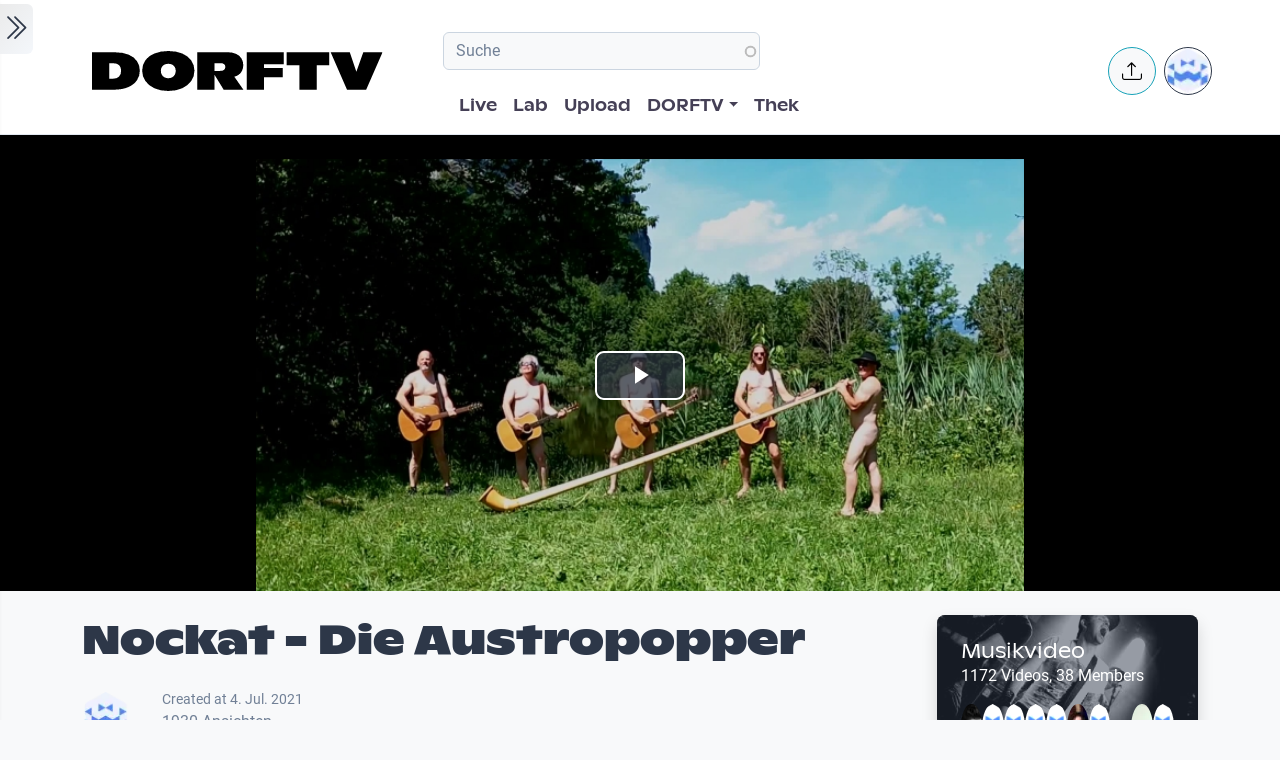

--- FILE ---
content_type: text/html; charset=UTF-8
request_url: https://dorftv.at/video/35965
body_size: 20336
content:

<!DOCTYPE html>
<html lang="de" dir="ltr" prefix="og: https://ogp.me/ns#" class="h-100">
  <head>
    <meta charset="utf-8" />
<script>var _paq = _paq || [];(function(){var u=(("https:" == document.location.protocol) ? "https://tics.cdn.dorftv.at/" : "http://tics.cdn.dorftv.at/");_paq.push(["setSiteId", "3"]);_paq.push(["setTrackerUrl", u+"dorftvviewcount"]);_paq.push(["setCookieDomain", ".dorftv.at"]);if (!window.matomo_search_results_active) {_paq.push(["trackPageView"]);}_paq.push(["setIgnoreClasses", ["no-tracking","colorbox"]]);_paq.push(["enableLinkTracking"]);var d=document,g=d.createElement("script"),s=d.getElementsByTagName("script")[0];g.type="text/javascript";g.defer=true;g.async=true;g.src=u+"dorftvviewcount.js";s.parentNode.insertBefore(g,s);})();</script>
<meta name="description" content="Ohne Worte ;-)." />
<link rel="canonical" href="https://dorftv.at/video/35965" />
<meta name="robots" content="index, follow" />
<meta property="og:site_name" content="dorftv.at" />
<meta property="og:type" content="movie" />
<meta property="og:url" content="https://dorftv.at/video/35965" />
<meta property="og:title" content="Nockat - Die Austropopper" />
<meta property="og:image" content="https://dorftv.at/system/files/styles/card_image/private/thumbnails/2021/35965/thumbnail/thumb_35965-51.jpg?itok=h4BvK7wU" />
<meta property="og:image:url" content="https://dorftv.at/system/files/styles/card_image/private/thumbnails/2021/35965/thumbnail/thumb_35965-51.jpg?itok=h4BvK7wU" />
<meta property="og:image:secure_url" content="https://dorftv.at/system/files/styles/card_image/private/thumbnails/2021/35965/thumbnail/thumb_35965-51.jpg?itok=h4BvK7wU" />
<meta property="og:image:width" content="700" />
<meta property="og:image:height" content="400" />
<meta property="og:image:alt" content="Nockat - Die Austropopper" />
<meta property="og:updated_time" content="2022-11-30T12:12:52+01:00" />
<meta property="article:published_time" content="2021-07-04T20:48:18+02:00" />
<meta property="article:modified_time" content="2022-11-30T12:12:52+01:00" />
<meta property="profile:username" content="StudioHelyLang" />
<meta name="Generator" content="Drupal 11 (https://www.drupal.org)" />
<meta name="MobileOptimized" content="width" />
<meta name="HandheldFriendly" content="true" />
<meta name="viewport" content="width=device-width, initial-scale=1.0" />
<script type="application/ld+json">{
    "@context": "https://schema.org",
    "@graph": [
        {
            "@type": "VideoObject",
            "description": "Ohne Worte ;-).",
            "@id": "https://dorftv.at/video/35965",
            "thumbnailUrl": "https://dorftv.at/system/files/styles/card_image/private/thumbnails/2021/35965/thumbnail/thumb_35965-51.jpg?itok=h4BvK7wU",
            "uploadDate": "2021-07-04T20:48:18+02:00",
            "contentUrl": "https://www.dorftv.at/system/files/thek/720p/2021/35965/35965.mp4",
            "duration": "PT205S",
            "embedUrl": "https://www.dorftv.at/embed/35965",
            "interactionCount": "1767"
        },
        {
            "@type": "WebSite",
            "@id": "https://www.dorftv.at",
            "name": "dorftv.at",
            "url": "https://www.dorftv.at/",
            "potentialAction": {
                "@type": "SearchAction",
                "target": {
                    "@type": "EntryPoint",
                    "urlTemplate": "https://www.dorftv.at/videos?fulltext={search_term_string}\u0026",
                    "actionPlatform": [
                        "http://schema.org/DesktopWebPlatform",
                        "http://schema.org/MobileWebPlatform",
                        "http://schema.org/IOSPlatform"
                    ],
                    "inLanguage": "de"
                },
                "query": "https://www.dorftv.at/videos?fulltext={search_term_string}\u0026",
                "query-input": "required name=search_term_string"
            },
            "inLanguage": "de"
        }
    ]
}</script>
<link rel="icon" href="/themes/custom/dorftv/favicon.ico" type="image/vnd.microsoft.icon" />

    <title>Nockat - Die Austropopper | dorftv</title>
    <link rel="stylesheet" media="all" href="/sites/default/files/assets/css/css_H4NrMgnjPJ-AtiRE9dq5c4y0Mw4QEvV8Z4HYohlSt2w.css?delta=0&amp;language=de&amp;theme=dorftv&amp;include=[base64]" />
<link rel="stylesheet" media="all" href="/sites/default/files/assets/css/css_0V5vsixEYg2582J0i2EU_Ge5UwK3K_CXG-EX7d56QFM.css?delta=1&amp;language=de&amp;theme=dorftv&amp;include=[base64]" />

    
  </head>
  <body class="path-node page-node-type-video   d-flex flex-column h-100">
        <div class="visually-hidden-focusable skip-link p-3 container">
      <a href="#main-content" class="p-2">
        Skip to main content
      </a>
    </div>
    
      <div class="dialog-off-canvas-main-canvas d-flex flex-column h-100" data-off-canvas-main-canvas>
    

<main role="main" >
  <a id="main-content" tabindex="-1"></a>
  
  
  

 
        
         <div class="d-flex" id="wrapper">
             
         <div class="border-end  bg-gradient-light shadow-sm  " id="sidebar-wrapper">
            
  



        <div class="sidebar mx-4" >    

                    <div id="block-toggleforsidebarfirst" class="block block-dorftv-theme-helper block-dorftv-toggle-sidebar-first">
  
    
      <a class="sidebar-toggle border-0 p-1 rounded-end  bg-gradient-light " id="sidebarToggle" type="button" >
         <i class="bi bi-chevron-double-right fs-3 "> </i> 
         </a>

  </div>
<div id="block-showsthenowplayingvideoorbroadcastnode" class="block block-dorf-live block-dorf-live-now-playing">
  
    
      


<div class="pb-3 border-bottom border-1  mb-4">
 	<div class="card-body p-0 ">
						<small class=" meta-data fw-light">Now Playing </small>
						<div class="row">
							<!-- Blog item -->
							<div class="col-12 p-0">
								<div class="card-small py-0">
								<div class="d-flex align-items-center position-relative">
									<figure class="card-small-image-ticker overflow-hidden">
									<a href="/video/47806" aria-label="das Video MIEZE MEDUSA: „Hätte ich es vorher gewusst, hätte ich es genauso gemacht” (Resid ansehen">  <picture>
                  <source srcset="/system/files/styles/videothumb_small/private/thumbnails/2026/47806/thumbnail.jpg.webp?itok=r8uqOMmz 1x" type="image/webp" width="100" height="56"/>
              <source srcset="/system/files/styles/videothumb_small/private/thumbnails/2026/47806/thumbnail.jpg?itok=8U41UkRL 1x" type="image/jpeg" width="100" height="56"/>
                  <img class=" rounded-3  img-fluid" srcset="/system/files/styles/videothumb_small/private/thumbnails/2026/47806/thumbnail.jpg?itok=8U41UkRL 1x" width="100" height="56" src="/system/files/styles/videothumb_small/private/thumbnails/2026/47806/thumbnail.jpg?itok=8U41UkRL" alt="" loading="lazy" />

  </picture>

									<span class="card-small-playbutton"><i class="bi bi-play-btn"></i></span></a>
									</figure>
									<div class="ms-1">
											
											<div class=" ">MIEZE MEDUSA: „Hätte ich es vorher gewusst, hätte ich es genauso gemacht” (Resid </div>
									</div>
								</div>
								</div>
							</div>
						</div>

  	</div>
 </div>


  </div>
<div id="block-dorflogothek" class="block block-dorftv-theme-helper block-dorftv-logo-thek">
  
    
      
  <picture>
                  <source srcset="/sites/default/files/styles/max_325x325/theme/dorftv/gfx/DORFTV_Logos-thek.png.webp?itok=Tw1KgN5X 325w, /sites/default/files/styles/max_650x650/theme/dorftv/gfx/DORFTV_Logos-thek.png.webp?itok=vy_jsqSm 650w, /sites/default/files/styles/max_1300x1300/theme/dorftv/gfx/DORFTV_Logos-thek.png.webp?itok=ogyXyF5S 699w" type="image/webp" sizes="(min-width: 1290px) 1290px, 100vw" width="325" height="186"/>
              <source srcset="/sites/default/files/styles/max_325x325/theme/dorftv/gfx/DORFTV_Logos-thek.png?itok=ssN0RhAU 325w, /sites/default/files/styles/max_650x650/theme/dorftv/gfx/DORFTV_Logos-thek.png?itok=pq3qYh6y 650w, /sites/default/files/styles/max_1300x1300/theme/dorftv/gfx/DORFTV_Logos-thek.png?itok=UuOrcMBg 699w" type="image/png" sizes="(min-width: 1290px) 1290px, 100vw" width="325" height="186"/>
                  <img class="card-img img-fluid" srcset="/sites/default/files/styles/max_325x325/theme/dorftv/gfx/DORFTV_Logos-thek.png?itok=ssN0RhAU 325w, /sites/default/files/styles/max_650x650/theme/dorftv/gfx/DORFTV_Logos-thek.png?itok=pq3qYh6y 650w, /sites/default/files/styles/max_1300x1300/theme/dorftv/gfx/DORFTV_Logos-thek.png?itok=UuOrcMBg 699w" sizes="(min-width: 1290px) 1290px, 100vw" width="325" height="186" src="/sites/default/files/styles/max_325x325/theme/dorftv/gfx/DORFTV_Logos-thek.png?itok=ssN0RhAU" alt="" />

  </picture>

  </div>
<div id="block-userlogin" role="form" class="block block-user block-user-login-block">
  <div id="collapsiblock-wrapper-userlogin" class="collapsiblockTitle" data-collapsiblock-action="2">
      <h5>User login</h5>
    </div>
      <form class="user-login-form" data-drupal-selector="user-login-form" action="/video/35965?destination=/video/35965" method="post" id="user-login-form" accept-charset="UTF-8">
  <div class="js-form-item form-item js-form-type-textfield form-type-textfield js-form-item-name form-item-name">
      <label for="edit-name" class="js-form-required form-required">Email or username</label>
        
  <input autocorrect="none" autocapitalize="none" spellcheck="false" autocomplete="username" data-drupal-selector="edit-name" aria-describedby="edit-name--description" type="text" id="edit-name" name="name" value="" size="15" maxlength="254" class="form-text required form-control" required="required" aria-required="true" />


            <div id="edit-name--description" class="description">
      Enter your email address or username.
    </div>
  </div>
<div class="js-form-item form-item js-form-type-password form-type-password js-form-item-pass form-item-pass">
      <label for="edit-pass" class="js-form-required form-required">Passwort</label>
        
  <input autocomplete="current-password" data-drupal-selector="edit-pass" aria-describedby="edit-pass--description" type="password" id="edit-pass" name="pass" size="15" maxlength="128" class="form-text required form-control" required="required" aria-required="true" />


            <div id="edit-pass--description" class="description">
      Enter the password that accompanies your email address.
    </div>
  </div>

  <input autocomplete="off" data-drupal-selector="form-f4n7tckvzkql1krddft3pq-iwxrf6-weykpwsm2v2gs" type="hidden" name="form_build_id" value="form-f4n7TCKvzkql1KRDdFT3Pq_iWXRf6-wEYkPwsM2v2gs" />


  <input data-drupal-selector="edit-user-login-form" type="hidden" name="form_id" value="user_login_form" />

<div data-drupal-selector="edit-actions" class="form-actions js-form-wrapper form-wrapper" id="edit-actions">
    <input data-drupal-selector="edit-submit" type="submit" id="edit-submit" name="op" value="Log in" class="button js-form-submit form-submit btn btn-primary" />

</div>

</form>
<div class="item-list"><ul><li><a href="/user/register" title="Create a new user account." class="create-account-link">Create new account</a></li><li><a href="/user/password" title="Send password reset instructions via email." class="request-password-link">Reset your password</a></li></ul></div>
  </div>

        </div>






          </div>
        
   
          


            <div id="page-content-wrapper">

                    <header class="bg-white sticky-top">
                    
  <div class="region region-header d-flex justify-content-start pt-2 container align-items-center ">
    <div id="block-sitebranding" class="block w-100 block-system block-system-branding-block">
  
    
   
     <a href="/" title="Home" rel="home" class="site-logo navbar-brand d-block d-xl-none">
    <img src="/themes/custom/dorftv/logo.svg" alt="Home" />
  </a>

  </div>


<div id="block-dorftv-dorfactionmenu-2" class="d-block d-xl-none block block-dorftv-theme-helper block-dorftv-action-menu">
  
    
      <div class=" nav-item dropdown ms-0 ms-md-3">
					<!-- Notification button -->
					<a class="avatar rounded-circle border border-info nav-notification btn btn-light " href="#" role="button" data-bs-toggle="dropdown" aria-expanded="false" data-bs-auto-close="outside" aria-label="Uploaden und weitere Aktionen">
						<i class="position-absolute top-50 start-50 translate-middle fs-5 bi bi-upload"></i>
					</a>

					<!-- Notification dropdown menu START -->
					<div class="rounded-5 dropdown-menu dropdown-animation dropdown-menu-end shadow-lg p-0">
						<div class="card border-0 bg-transparent">

							<!-- Card body START -->
							<div class="card-body p-0">
								<ul class="list-group list-group-flush list-unstyled p-2">
							<li class="dropdown-item"><a href="/node/add/video"><i class="bi bi-upload me-2"></i>Upload Video</a></li>
															</ul>
							</div>
                            
							<!-- Card body END -->

							<!-- Card footer -->

						</div>
					</div>
					<!-- Notification dropdown menu END -->
</div>
  </div>
<nav role="navigation" aria-labelledby="block-dorftv-useraccountmenu-menu" id="block-dorftv-useraccountmenu" class="d-block d-xl-none me-2 block block-menu navigation menu--account">
            
  <h5 class="visually-hidden" id="block-dorftv-useraccountmenu-menu">User account menu</h5>
  

        
  


<div class="avatar align-middle ms-auto dropdown nav-item d-none  d-sm-none d-md-none d-lg-block">
  <a class="avatar-img rounded-circle border  border-dark pe-0  nav-link" role="button" id="userInfo" aria-expanded="false" aria-haspopup="true" href="#" data-bs-toggle="dropdown">

  

      <picture>
                  <source srcset="/sites/default/files/styles/dorftv_screen_xl1920/theme/dorftv/gfx/avatarklein.png.webp?itok=-QpUSQ4E 1x" media="(min-width: 1400px)" type="image/webp" width="1920" height="1080"/>
              <source srcset="/sites/default/files/styles/dorftv_screen_lg1200/theme/dorftv/gfx/avatarklein.png.webp?itok=DeCAfJFz 1x" media="(min-width: 1200px)" type="image/webp" width="1200" height="675"/>
              <source srcset="/sites/default/files/styles/dorftv_screen_lg1200/theme/dorftv/gfx/avatarklein.png.webp?itok=DeCAfJFz 1x" media="(max-width: 1199.98px)" type="image/webp" width="1200" height="675"/>
              <source srcset="/sites/default/files/styles/dorftv_screen_md992/theme/dorftv/gfx/avatarklein.png.webp?itok=uAE13JKb 1x" media="(max-width: 991.98px)" type="image/webp" width="992" height="558"/>
              <source srcset="/sites/default/files/styles/dorftv_screen_sm768/theme/dorftv/gfx/avatarklein.png.webp?itok=578mIXTt 1x" media="(max-width: 767.98px)" type="image/webp" width="768" height="432"/>
              <source srcset="/sites/default/files/styles/dorftv_screen_xl1920/theme/dorftv/gfx/avatarklein.png?itok=23a4VNNr 1x" media="(min-width: 1400px)" type="image/png" width="1920" height="1080"/>
              <source srcset="/sites/default/files/styles/dorftv_screen_lg1200/theme/dorftv/gfx/avatarklein.png?itok=fkq9OioL 1x" media="(min-width: 1200px)" type="image/png" width="1200" height="675"/>
              <source srcset="/sites/default/files/styles/dorftv_screen_lg1200/theme/dorftv/gfx/avatarklein.png?itok=fkq9OioL 1x" media="(max-width: 1199.98px)" type="image/png" width="1200" height="675"/>
              <source srcset="/sites/default/files/styles/dorftv_screen_md992/theme/dorftv/gfx/avatarklein.png?itok=GZ8jtaBT 1x" media="(max-width: 991.98px)" type="image/png" width="992" height="558"/>
              <source srcset="/sites/default/files/styles/dorftv_screen_sm768/theme/dorftv/gfx/avatarklein.png?itok=RVJP6ez8 1x" media="(max-width: 767.98px)" type="image/png" width="768" height="432"/>
                  <img class="avatar-img rounded-circle img-fluid" src="/sites/default/files/styles/card_blog/theme/dorftv/gfx/avatarklein.png?itok=7XHAkYUa" alt="" />

  </picture>


      

  </a>



                                                
    <div aria-labelledby="userInfo" data-bs-popper="static" class="rounded-5 dropdown-animation dropdown-menu dropdown-menu-end shadow-lg p-0">
      <div class="text-gray-700 dropdown-header" role="heading"><h6 class="text-capitalize font-weight-bold mb-0">  Hello </h6></div>
      <hr class="m-1"></hr>
     <ul data-block="header" region="header" base_plugin_id="system_menu_block" class="p-0" >
    
                    <li class="dropdown-item ">
        <a href="/user/login" data-drupal-link-system-path="user/login">Log in</a>
              </li>
        </ul>
    </div>
  





  </nav>

  </div>

                        </header>


                                        
                  <nav class="navbar navbar-expand-lg navbar-light bg-white border-bottom ">
                    <div class="container">
                         <div class="region m-0 p-0 region-nav-branding">
    <div id="block-dorftv-branding" class="block block-system block-system-branding-block">
  
    
  <div class="navbar-brand d-flex align-items-center d-none  d-xl-block">


    
  <a href="/" title="Home" rel="home" class="site-logo navbar-brand d-block">
    <img src="/themes/custom/dorftv/logo.svg" alt="Home" />
  </a>
  
  <div>
    
      </div>
</div>
</div>

  </div>

                      
                      <div class=" container-fluid " >
                    
                          <div class="region d-flex flex-wrap align-items-center justify-content-center justify-content-md-between   region-nav-main">
    <div class="views-exposed-form bef-exposed-form block block-views block-views-exposed-filter-blockvideos-page-2" data-bef-auto-submit-full-form="" data-bef-auto-submit="" data-bef-auto-submit-delay="500" data-bef-auto-submit-minimum-length="3" data-drupal-selector="views-exposed-form-videos-page-2" id="block-exposedformvideospage-2">
  
    
      <form data-block="nav_main" region="nav_main" action="/videos" method="get" id="views-exposed-form-videos-page-2" accept-charset="UTF-8">
  <div class="form--inline clearfix">
  <div class="js-form-item form-item js-form-type-search-api-autocomplete form-type-search-api-autocomplete js-form-item-search form-item-search">
      
        
  <input placeholder="Suche" data-drupal-selector="edit-search" data-search-api-autocomplete-search="videos" class="form-autocomplete form-text form-control" data-autocomplete-path="/search_api_autocomplete/videos?display=page_2&amp;&amp;filter=search" type="text" id="edit-search" name="search" value="" size="30" maxlength="128" />


        </div>
<div class="js-form-item form-item js-form-type-select form-type-select js-form-item-sort-by form-item-sort-by">
      <label for="edit-sort-by">Sort by</label>
        <select data-drupal-selector="edit-sort-by" id="edit-sort-by" name="sort_by" class="form-select form-control"><option value="relevanz" selected="selected">Relevanz</option><option value="created_node">Neueste</option><option value="seconds">Länge</option><option value="field_statistics_total_views">Beliebtheit</option></select>
        </div>
<div data-drupal-selector="edit-actions" class="form-actions js-form-wrapper form-wrapper" id="edit-actions">
    <input data-bef-auto-submit-click="" class="js-hide button js-form-submit form-submit btn btn-primary" data-drupal-selector="edit-submit-videos" type="submit" id="edit-submit-videos" value="Apply" />

</div>

</div>

</form>

  </div>
<nav role="navigation" aria-labelledby="block-dorftv-main-navigation-menu" id="block-dorftv-main-navigation" class="block block-menu navigation menu--main">
            
  <h5 class="visually-hidden" id="block-dorftv-main-navigation-menu">Hauptnavigation</h5>
  

        


 <div class="  " id="">
           
    <ul data-block="nav_main" region="nav_main" base_plugin_id="system_menu_block" class="nav col-12 col-md-auto mb-2 mb-md-0 nav-level-0" >
                    <li class="nav-item">
          <a href="/livestream" class="nav-link pe-0" data-drupal-link-system-path="ovenmedia/10">Live</a>
      </li>

                    <li class="nav-item">
          <a href="/lab" class="nav-link pe-0" data-drupal-link-system-path="node/40000">Lab</a>
      </li>

                    <li class="nav-item">
          <a href="/user/login?destination=/node/add/video" class="nav-link pe-0" data-drupal-link-query="{&quot;destination&quot;:&quot;\/node\/add\/video&quot;}" data-drupal-link-system-path="user/login">Upload</a>
      </li>

                    <li class="nav-item dropdown">
          <a href="" class="nav-link pe-0 dropdown-toggle" role="button" data-bs-toggle="dropdown" aria-expanded="false" title="Expand menu DORFTV">DORFTV</a>
                 
    <ul data-block="nav_main" region="nav_main" base_plugin_id="system_menu_block" class="dropdown-menu dropdown-menu-end dropdown-menu-lg-start  nav-level-1" >
                    <li class="nav-item">
          <a href="/blog" class="dropdown-item" data-drupal-link-system-path="blog">Blog</a>
      </li>

                    <li class="nav-item">
          <a href="/15JahreDORFTV" class="dropdown-item" data-drupal-link-system-path="node/46335">15 Jahre DORFTV</a>
      </li>

                    <li class="nav-item">
          <a href="/medientagung25" class="dropdown-item" data-drupal-link-system-path="node/45804">Medientagung 25</a>
      </li>

                    <li class="nav-item">
          <a href="/page/23221" class="dropdown-item" data-drupal-link-system-path="node/23221">Mitmachen</a>
      </li>

                    <li class="nav-item">
          <a href="/page/26798" class="dropdown-item" data-drupal-link-system-path="node/26798">Verleih</a>
      </li>

                    <li class="nav-item">
          <a href="/channels" class="dropdown-item" data-drupal-link-system-path="channels">Channels</a>
      </li>

                    <li class="nav-item">
          <a href="/digital-village" class="dropdown-item" data-drupal-link-system-path="digital-village">Digital Village</a>
      </li>

                    <li class="nav-item">
          <a href="/programm" class="dropdown-item" data-drupal-link-system-path="programm">Sendung verpasst</a>
      </li>

                    <li class="nav-item">
          <a href="/faq" class="dropdown-item" data-drupal-link-system-path="node/41087">FAQ</a>
      </li>

                    <li class="nav-item">
          <a href="/page/20028" class="dropdown-item" data-drupal-link-system-path="node/20028">Team</a>
      </li>

        </ul>
  
      </li>

                    <li class="nav-item">
          <a href="/videos" class="nav-link pe-0" data-drupal-link-system-path="videos">Thek</a>
      </li>

        </ul>
  



</div>
  </nav>

  </div>

                      </div>
                        <div class=" container-fluid col-1 "  >
                          <div class="region d-flex justify-content-center align-items-center region-nav-additional">
    <div id="block-dorftv-dorfactionmenu" class="d-none d-xl-block block block-dorftv-theme-helper block-dorftv-action-menu">
  
    
      <div class=" nav-item dropdown ms-0 ms-md-3">
					<!-- Notification button -->
					<a class="avatar rounded-circle border border-info nav-notification btn btn-light " href="#" role="button" data-bs-toggle="dropdown" aria-expanded="false" data-bs-auto-close="outside" aria-label="Uploaden und weitere Aktionen">
						<i class="position-absolute top-50 start-50 translate-middle fs-5 bi bi-upload"></i>
					</a>

					<!-- Notification dropdown menu START -->
					<div class="rounded-5 dropdown-menu dropdown-animation dropdown-menu-end shadow-lg p-0">
						<div class="card border-0 bg-transparent">

							<!-- Card body START -->
							<div class="card-body p-0">
								<ul class="list-group list-group-flush list-unstyled p-2">
							<li class="dropdown-item"><a href="/node/add/video"><i class="bi bi-upload me-2"></i>Upload Video</a></li>
															</ul>
							</div>
                            
							<!-- Card body END -->

							<!-- Card footer -->

						</div>
					</div>
					<!-- Notification dropdown menu END -->
</div>
  </div>
<nav role="navigation" aria-labelledby="block-useraccountmenu-menu" id="block-useraccountmenu" class="d-none d-xl-block block block-menu navigation menu--account">
            
  <h5 class="visually-hidden" id="block-useraccountmenu-menu">User account menu</h5>
  

        
  



<div class="avatar align-middle ms-auto dropdown nav-item d-none d-sm-none d-md-none d-lg-block">
  <a aria-label="Account verwalten" 
     class="avatar-img rounded-circle border border-dark pe-0 nav-link" 
     role="button" 
     id="userInfoMenu" 
     aria-expanded="false" 
     aria-haspopup="true" 
     href="#" 
     data-bs-toggle="dropdown"
          data-user-context="0">
    
                  
      <picture>
                  <source srcset="/sites/default/files/styles/userthumb_small/theme/dorftv/gfx/avatarklein.png.webp?itok=i1WN2LVQ 1x" type="image/webp" width="35" height="35"/>
              <source srcset="/sites/default/files/styles/userthumb_small/theme/dorftv/gfx/avatarklein.png?itok=SKE_RXna 1x" type="image/png" width="35" height="35"/>
                  <img class="avatar-img rounded-circle img-fluid" srcset="/sites/default/files/styles/userthumb_small/theme/dorftv/gfx/avatarklein.png?itok=SKE_RXna 1x" width="35" height="35" src="/sites/default/files/styles/userthumb_small/theme/dorftv/gfx/avatarklein.png?itok=SKE_RXna" alt="" />

  </picture>

  </a>

                  <div aria-labelledby="userInfo" 
           data-bs-popper="static" 
           class="rounded-5 dropdown-animation dropdown-menu dropdown-menu-end shadow-lg p-0">
        <div class="text-gray-700 dropdown-header" role="heading">
          <h6 class="text-capitalize font-weight-bold mb-0">Hello</h6>
        </div>
        <hr class="m-1">
        <ul data-block="nav_additional" region="nav_additional" base_plugin_id="system_menu_block" class="block block-menu navigation menu-- dropdown-item p-0" data-user-id="0">
        
                <li class="dropdown-item">
        <a href="/user/login" data-drupal-link-system-path="user/login">Log in</a>
              </li>
        </ul>
          </div>
      
</div>


  </nav>

  </div>

                      </div>
                    </div>
                </nav>
                  
                  <div class="container-fluid m-0 p-0 ">

                                    


          <div class="region m-0 p-0 region-content">
    <div data-drupal-messages-fallback class="hidden"></div>
<div id="block-dorftv-content" class="block block-system block-system-main-block">
  
    
      
<article data-history-node-id="35965" class="node node--type-video node--view-mode-full">
  <div class="node__content">
    <div  class="cinemascope bg-black bg-color _none"><div  class="w-100">  
  <div  class="layout row no-gutters layout-builder__layout">
    
                        <div  class="col-12  m-0 p-0">
          <div class="block block-layout-builder block-field-blocknodevideofield-video-renderling">
  
    
      
            <div class="field field--name-field-video-renderling field--type-entity-reference field--label-hidden field__item">





+<div class="container d-flex justify-content-center bg-black">


<video id="video" class="video-js vjs-big-play-centered" data-setup='{}' controls poster=/system/files/styles/card_image/private/thumbnails/2021/35965/thumbnail/thumb_35965-51.jpg?itok=h4BvK7wU>
  <source src="/video/35965/m3u8"  type="application/x-mpegurl" />
  </video>

</div>


</div>
      
  </div>

        </div>
                                                                                                                                                                                              
  </div>

</div></div><div  class="mt-4 _none"><div  class="container">  
  <div  class="layout row no-gutters layout-builder__layout">
    
                        <div  class="col-lg-9 col-md-9 col-12">
          <div class="block block-dorftv-theme-helper block-dorftv-videonode-flags">
  
    
      

<div class="d-flex justify-content-start">

 

</div>
  </div>
<div class="block block-layout-builder block-field-blocknodevideotitle">
  
    
        
            <div class="field field--name-title field--type-string field--label-hidden field__item"><h1>Nockat - Die Austropopper</h1>
</div>
      
  </div>
<div class="block block-ctools block-entity-viewnode">
  
    
      





<div class="d-flex justify-content-start my-4">



          <div class="d-flex align-items-center">
                          <!-- Avatar -->
            <div class="avatar avatar-lg">
                            

  



<div class="avatar ">
  <picture>
                  <source srcset="/sites/default/files/styles/userthumb/theme/dorftv/gfx/avatarklein.png.webp?itok=ACPiWq-b 1x" type="image/webp" width="50" height="50"/>
              <source srcset="/sites/default/files/styles/userthumb/theme/dorftv/gfx/avatarklein.png?itok=9eoL9HH_ 1x" type="image/png" width="50" height="50"/>
                  <img class=" avatar-img rounded-circle nav-notification p-0 mb-0  img-fluid" srcset="/sites/default/files/styles/userthumb/theme/dorftv/gfx/avatarklein.png?itok=9eoL9HH_ 1x" width="50" height="50" src="/sites/default/files/styles/userthumb/theme/dorftv/gfx/avatarklein.png?itok=9eoL9HH_" alt="" title="StudioHelyLang" loading="lazy" />

  </picture>

</div>					
            </div>
                          <!-- Info -->
            <div class="ms-3">
              <p class="mb-0 small">Created at 4. Jul. 2021</p>
                <div class="block block-dorf-statistics block-dorf-statistics-matomo-total">
  
    
      <div class="video--total-hits">1930 Ansichten</div>
  </div>

              <h5 class="mb-0">by <a href="/user/dieaustropopper"> StudioHelyLang</a></h5>
            </div>               
          </div>
</div>




  </div>
<div class="block block-quicktabs block-quicktabs-blockvideo-tab">
  
    
      <div class="quicktabs-wrapper" id="quicktabs-video_tab"><div class="item-list"><ul class="quicktabs-tabs" role="tablist"><li role="tab" aria-controls="quicktabs-tabpage-video_tab-0" aria-selected="true" id="quicktabs-tab-video_tab-0" class="active video-tabs nav-item nav-link beschreibung"><a href="/quicktabs/nojs/video_tab/0" class="quicktabs-loaded" data-quicktabs-tab-index="0" tabindex="0" rel="noindex">Beschreibung</a></li><li role="tab" aria-controls="quicktabs-tabpage-video_tab-1" aria-selected="false" id="quicktabs-tab-video_tab-1" class="video-tabs nav-item nav-link embed"><a href="/quicktabs/nojs/video_tab/1" class="quicktabs-loaded" data-quicktabs-tab-index="1" tabindex="-1" rel="noindex">Embed</a></li></ul></div><div class="quicktabs-main" id="quicktabs-container-video_tab"><div id="quicktabs-tabpage-video_tab-0" class="quicktabs-tabpage" role="tabpanel" aria-labelledby="quicktabs-tab-video_tab-0" tabindex="0">
<div class="quicktabs-block-title"></div>
<div><div class="views-element-container"><div class="view view-video-tab-blocks view-id-video_tab_blocks view-display-id-block_1 js-view-dom-id-34c956ba458b371241bac6a44a7d45d89f01927879935d851933232d1ba685f4">
  
    
      
      <div class="view-content row ">
          <div><div id="" class="expand-collapse" data-trim-length="400" data-default-state="collapsed"
     data-link-text-open="Read more" data-link-text-close="Show less"
     data-link-class-open="ecf-open" data-link-class-close="ecf-close">
    <div class="ec-content">
        <p>Ohne Worte ;-).</p>

    </div>
</div>
</div>

    </div>
  
          </div>
</div>
</div>
</div>
<div id="quicktabs-tabpage-video_tab-1" class="quicktabs-tabpage quicktabs-hide" role="tabpanel" aria-labelledby="quicktabs-tab-video_tab-1" tabindex="0">
<div class="quicktabs-block-title"></div>
<div><div class="views-element-container"><div class="view view-video-tab-blocks view-id-video_tab_blocks view-display-id-block_2 js-view-dom-id-e62d7d3a64e64c47f4a480e82157521abe86d35ed476d4a36c7505b207abc115">
  
    
      
      <div class="view-content row ">
          <div>








<div class=" ">

<h5>Share & Embed</h5>

<strong>Embed this Video</strong>
<p class="lead">
<input class="form-control" type="text" value=" &lt;iframe src=&quot;//www.dorftv.at/embed/35965&quot;  width=&quot;560&quot; height=&quot;340&quot; frameborder=&quot;0&quot; allowfullscreen&gt;&lt;/iframe&gt; " aria-label="readonly " readonly>
</p>




<strong>Link to this Video</strong>
<p class="lead">

<input class="form-control" type="text" value=" https://dorftv.at/video/35965 " aria-label="readonly " readonly>
</p>

</div>
</div>

    </div>
  
          </div>
</div>
</div>
</div>
</div>
</div>

  </div>
<div class="block block-layout-builder block-field-blocknodevideofield-video-comments">
  
    
      

<section class="field field--name-field-video-comments field--type-comment field--label-above comment-wrapper">

  <div class=" bg-white p-4 my-4 border-light shadow-sm rounded-3">
  

   
                <h2 class="title h5 comment-form__title">Add new comment </h2>
                <a class="btn btn-sm btn-primary text-white collapsed" data-bs-toggle="collapse" href="#collapsecommentform" role="button" aria-expanded="false" aria-controls="collapsecommentform">Kommentar verfassen</a>

              <div class="comment-form-wrapper px-3 py-1 border-0 mt-3 bg-white collapse " id="collapsecommentform">
                <h2 class='title comment-form__title'>  </h2>
                                <a href="/user">login</a> or <a href="/user/register">register</a> to post comments.
                              </div>

    
 

  
  

  

     </div>

</section>

  </div>

        </div>
                              <div  class="col-lg-3 col-md-3 col-12">
          <div class="views-element-container block block-views block-views-blockchannel-node-block-block-1   ">
  
    
      <div><div class="view view-channel-node-block view-id-channel_node_block view-display-id-block_1 js-view-dom-id-335a4268b57377484c2c2996f83df894a1ff91fda2d38ebbfb52058baa1030a9">
  
    
      
      <div class="view-content row ">
          <div class="views-row"><div class="views-field views-field-rendered-entity-1"><span class="field-content">





<!-- Card -->




	<div class="card text-white border-0">
			<!-- Image -->
						<a href="/channel/musikvideo" aria-label="zum Channel Musikvideo">	
		<img class="rounded-5 shadow img-fluid" src=/sites/default/files/styles/card_image/public/channel/banner/images_4.jpg?itok=NPSfOybG alt= />
		</a>
    	
		<div class="rounded-5 bg-overlay bg-dark opacity-50"></div>
		<div class="card-img-overlay overflow-hidden d-flex p-3 p-sm-4 ">
		
			<div class="w-100 mt-auto">
				
						<!-- Card title -->
						<h4 class="card-title text-white mb-0 fs-5"><a href="/channel/musikvideo" class="text-white">Musikvideo</a></h4>
												<span>1172 Videos, 38 Members</span>
								
						<div  class="group group--card-small group--channel avatar-small-group mt-3">
														





<div class="avatar ">
  <picture>
                  <source srcset="/sites/default/files/styles/userthumb/public/profile/avatar/BANDPROMO%20%282021%29%20-%20Credit%20Reinhard%20M%C3%BCller.jpg.webp?itok=gBZErBCV 1x" type="image/webp" width="50" height="50"/>
              <source srcset="/sites/default/files/styles/userthumb/public/profile/avatar/BANDPROMO%20%282021%29%20-%20Credit%20Reinhard%20M%C3%BCller.jpg?itok=CZSsyF0k 1x" type="image/jpeg" width="50" height="50"/>
                  <img class=" avatar-img rounded-circle nav-notification p-0 mb-0  img-fluid" srcset="/sites/default/files/styles/userthumb/public/profile/avatar/BANDPROMO%20%282021%29%20-%20Credit%20Reinhard%20M%C3%BCller.jpg?itok=CZSsyF0k 1x" width="50" height="50" src="/sites/default/files/styles/userthumb/public/profile/avatar/BANDPROMO%20%282021%29%20-%20Credit%20Reinhard%20M%C3%BCller.jpg?itok=CZSsyF0k" alt="" title="twosidemoon" loading="lazy" />

  </picture>

</div>			
														

  



<div class="avatar ">
  <picture>
                  <source srcset="/sites/default/files/styles/userthumb/theme/dorftv/gfx/avatarklein.png.webp?itok=ACPiWq-b 1x" type="image/webp" width="50" height="50"/>
              <source srcset="/sites/default/files/styles/userthumb/theme/dorftv/gfx/avatarklein.png?itok=9eoL9HH_ 1x" type="image/png" width="50" height="50"/>
                  <img class=" avatar-img rounded-circle nav-notification p-0 mb-0  img-fluid" srcset="/sites/default/files/styles/userthumb/theme/dorftv/gfx/avatarklein.png?itok=9eoL9HH_ 1x" width="50" height="50" src="/sites/default/files/styles/userthumb/theme/dorftv/gfx/avatarklein.png?itok=9eoL9HH_" alt="" title="VramanMusiclabs" loading="lazy" />

  </picture>

</div>			
														

  



<div class="avatar ">
  <picture>
                  <source srcset="/sites/default/files/styles/userthumb/theme/dorftv/gfx/avatarklein.png.webp?itok=ACPiWq-b 1x" type="image/webp" width="50" height="50"/>
              <source srcset="/sites/default/files/styles/userthumb/theme/dorftv/gfx/avatarklein.png?itok=9eoL9HH_ 1x" type="image/png" width="50" height="50"/>
                  <img class=" avatar-img rounded-circle nav-notification p-0 mb-0  img-fluid" srcset="/sites/default/files/styles/userthumb/theme/dorftv/gfx/avatarklein.png?itok=9eoL9HH_ 1x" width="50" height="50" src="/sites/default/files/styles/userthumb/theme/dorftv/gfx/avatarklein.png?itok=9eoL9HH_" alt="" title="Vramanmusic world" loading="lazy" />

  </picture>

</div>			
														

  



<div class="avatar ">
  <picture>
                  <source srcset="/sites/default/files/styles/userthumb/theme/dorftv/gfx/avatarklein.png.webp?itok=ACPiWq-b 1x" type="image/webp" width="50" height="50"/>
              <source srcset="/sites/default/files/styles/userthumb/theme/dorftv/gfx/avatarklein.png?itok=9eoL9HH_ 1x" type="image/png" width="50" height="50"/>
                  <img class=" avatar-img rounded-circle nav-notification p-0 mb-0  img-fluid" srcset="/sites/default/files/styles/userthumb/theme/dorftv/gfx/avatarklein.png?itok=9eoL9HH_ 1x" width="50" height="50" src="/sites/default/files/styles/userthumb/theme/dorftv/gfx/avatarklein.png?itok=9eoL9HH_" alt="" title="BCF - Big Crazy Family" loading="lazy" />

  </picture>

</div>			
														

  



<div class="avatar ">
  <picture>
                  <source srcset="/sites/default/files/styles/userthumb/theme/dorftv/gfx/avatarklein.png.webp?itok=ACPiWq-b 1x" type="image/webp" width="50" height="50"/>
              <source srcset="/sites/default/files/styles/userthumb/theme/dorftv/gfx/avatarklein.png?itok=9eoL9HH_ 1x" type="image/png" width="50" height="50"/>
                  <img class=" avatar-img rounded-circle nav-notification p-0 mb-0  img-fluid" srcset="/sites/default/files/styles/userthumb/theme/dorftv/gfx/avatarklein.png?itok=9eoL9HH_ 1x" width="50" height="50" src="/sites/default/files/styles/userthumb/theme/dorftv/gfx/avatarklein.png?itok=9eoL9HH_" alt="" title="wendi.gessner" loading="lazy" />

  </picture>

</div>			
														





<div class="avatar ">
  <picture>
                  <source srcset="/sites/default/files/styles/userthumb/public/profile/avatar/RUHMER%20-%20Sticky%20Little%20Lies%20-%203%20-%20Lukas%20Reindl.JPG.webp?itok=iGPKW4P2 1x" type="image/webp" width="50" height="50"/>
              <source srcset="/sites/default/files/styles/userthumb/public/profile/avatar/RUHMER%20-%20Sticky%20Little%20Lies%20-%203%20-%20Lukas%20Reindl.JPG?itok=PZN-8RYz 1x" type="image/jpeg" width="50" height="50"/>
                  <img class=" avatar-img rounded-circle nav-notification p-0 mb-0  img-fluid" srcset="/sites/default/files/styles/userthumb/public/profile/avatar/RUHMER%20-%20Sticky%20Little%20Lies%20-%203%20-%20Lukas%20Reindl.JPG?itok=PZN-8RYz 1x" width="50" height="50" src="/sites/default/files/styles/userthumb/public/profile/avatar/RUHMER%20-%20Sticky%20Little%20Lies%20-%203%20-%20Lukas%20Reindl.JPG?itok=PZN-8RYz" alt="" title="RUHMER" loading="lazy" />

  </picture>

</div>			
														

  



<div class="avatar ">
  <picture>
                  <source srcset="/sites/default/files/styles/userthumb/theme/dorftv/gfx/avatarklein.png.webp?itok=ACPiWq-b 1x" type="image/webp" width="50" height="50"/>
              <source srcset="/sites/default/files/styles/userthumb/theme/dorftv/gfx/avatarklein.png?itok=9eoL9HH_ 1x" type="image/png" width="50" height="50"/>
                  <img class=" avatar-img rounded-circle nav-notification p-0 mb-0  img-fluid" srcset="/sites/default/files/styles/userthumb/theme/dorftv/gfx/avatarklein.png?itok=9eoL9HH_ 1x" width="50" height="50" src="/sites/default/files/styles/userthumb/theme/dorftv/gfx/avatarklein.png?itok=9eoL9HH_" alt="" title="JnsVttr" loading="lazy" />

  </picture>

</div>			
														





<div class="avatar ">
  <picture>
                  <source srcset="/sites/default/files/styles/userthumb/public/profile/avatar/blacklogo.png.webp?itok=hw2C8MXq 1x" type="image/webp" width="50" height="50"/>
              <source srcset="/sites/default/files/styles/userthumb/public/profile/avatar/blacklogo.png?itok=nUbqFGSD 1x" type="image/png" width="50" height="50"/>
                  <img class=" avatar-img rounded-circle nav-notification p-0 mb-0  img-fluid" srcset="/sites/default/files/styles/userthumb/public/profile/avatar/blacklogo.png?itok=nUbqFGSD 1x" width="50" height="50" src="/sites/default/files/styles/userthumb/public/profile/avatar/blacklogo.png?itok=nUbqFGSD" alt="" title="FramepunkGuerilla" loading="lazy" />

  </picture>

</div>			
														





<div class="avatar ">
  <picture>
                  <source srcset="/sites/default/files/styles/userthumb/public/profile/avatar/Bildschirmfoto%202024-01-17%20um%2014.27.27.png.webp?itok=SceJp8u2 1x" type="image/webp" width="50" height="50"/>
              <source srcset="/sites/default/files/styles/userthumb/public/profile/avatar/Bildschirmfoto%202024-01-17%20um%2014.27.27.png?itok=25Zsbn-v 1x" type="image/png" width="50" height="50"/>
                  <img class=" avatar-img rounded-circle nav-notification p-0 mb-0  img-fluid" srcset="/sites/default/files/styles/userthumb/public/profile/avatar/Bildschirmfoto%202024-01-17%20um%2014.27.27.png?itok=25Zsbn-v 1x" width="50" height="50" src="/sites/default/files/styles/userthumb/public/profile/avatar/Bildschirmfoto%202024-01-17%20um%2014.27.27.png?itok=25Zsbn-v" alt="" title="Hugo" loading="lazy" />

  </picture>

</div>			
														

  



<div class="avatar ">
  <picture>
                  <source srcset="/sites/default/files/styles/userthumb/theme/dorftv/gfx/avatarklein.png.webp?itok=ACPiWq-b 1x" type="image/webp" width="50" height="50"/>
              <source srcset="/sites/default/files/styles/userthumb/theme/dorftv/gfx/avatarklein.png?itok=9eoL9HH_ 1x" type="image/png" width="50" height="50"/>
                  <img class=" avatar-img rounded-circle nav-notification p-0 mb-0  img-fluid" srcset="/sites/default/files/styles/userthumb/theme/dorftv/gfx/avatarklein.png?itok=9eoL9HH_ 1x" width="50" height="50" src="/sites/default/files/styles/userthumb/theme/dorftv/gfx/avatarklein.png?itok=9eoL9HH_" alt="" title="vulkanmusic" loading="lazy" />

  </picture>

</div>			
							 
													</div>
					
			</div>

		</div>
	</div>





<!-- Card -->

</span></div></div>

    </div>
  
          </div>
</div>

  </div>
<div class="views-element-container block block-views block-views-blockvideo-mediathek-tags-block-block-2 card-block col-12">
  
      <h5 >#Tags</h5>
    
      <div><div class="view view-video-mediathek-tags-block view-id-video_mediathek_tags_block view-display-id-block_2 js-view-dom-id-1ea9c2c9154532ce2864939f90f98069117c9a911509c76bb89bc67e646e25e2">
  
      <div class="view-content d-flex align-content-center flex-wrap ">
          <div><a href="  " class="btn  mx-2 my-2 bg-gradient-light bg-opacity-50 rounded-video-card border shadow-sm fs-6" role="button">
<span>  </span>
</a></div>

    </div>
  

</div>
</div>

  </div>
<div class="block block-layout-builder block-extra-field-blocknodevideoflag-webvideo-moderation">
  
    
      
  </div>
<div class="block block-layout-builder block-extra-field-blocknodevideoflag-playout-playlist">
  
    
      
  </div>
<div class="views-element-container block block-views block-views-blockvideo-admin-blocks-block-4 card-block col-12">
  <div id="collapsiblock-wrapper-views-blockvideo-admin-blocks-block-4-b2a2236a-1aef-468c-86cd-5d1e94bd9961" class="collapsiblockTitle" data-collapsiblock-action="3">
    </div>
      <div><div class="view view-video-admin-blocks view-id-video_admin_blocks view-display-id-block_4 js-view-dom-id-d4458900da61e8afda23f47b19422155f0da17f84725345dbda0463d22b7fb8f">
  
    
      <div class="view-header">
      <a class="h5" data-bs-toggle="collapse" href="#videodateien" role="button" aria-expanded="false" aria-controls="videodateien">Transkription</a>
    </div>
      
      <div class="view-content row ">
          <div class="views-row"><div class="views-field views-field-field-renderling-transcription"><div class="field-content">
<span class="file file--mime-text-plain file--text"> <a href="/system/files/thek/txt/2025/35965/35965_original.txt" type="text/plain">35965_original.txt</a></span>
</div></div><div class="views-field views-field-field-renderling-vtt-original"><div class="field-content">
<span class="file file--mime-application-octet-stream file--general"> <a href="/system/files/thek/webvtt/2025/35965/35965_original.webvtt" type="application/octet-stream">35965_original.webvtt</a></span>
</div></div></div>

    </div>
  
            <div class="view-footer">
      <div style="margin-top: 10px"><a href="/page/46820" target="_blank">Hinweis automatische Transkription</a></div>
    </div>
    </div>
</div>

  </div>

        </div>
                                                                                                                                                                              
  </div>

</div></div><div  class="_none"><div  class="container">  
  <div  class="layout row no-gutters layout-builder__layout">
    
                        <div  class="col-12  m-0 p-0">
          <div class="views-element-container block block-views block-views-blockvideo-related-nodes-block-2 card-block col-12">
  
    
      <div><div class="view view-video-related-nodes view-id-video_related_nodes view-display-id-block_2 js-view-dom-id-12383563df9073032ac47e660d891569dd73f681f9e3df2871ac780d038c47cc">
  
    
      <div class="view-header">
      <p>More from Channel</p>

    </div>
      
      <div class="view-content row ">
      

<div class="dorf_front_flickity flickity"><div class="gallery-cell item-0">


 
      <div class=" bg-transparent  rounded-3">
		<div class="hover hover-1 text-white rounded-video-card ratio-16x9">
		  <picture>
                  <source srcset="/system/files/styles/videothumb/private/thumbnails/2017/26847/thumbnail/thumb_26847-59.jpg.webp?itok=xweO9u-d 1x" type="image/webp" width="400" height="225"/>
              <source srcset="/system/files/styles/videothumb/private/thumbnails/2017/26847/thumbnail/thumb_26847-59.jpg?itok=AXct-KoU 1x" type="image/jpeg" width="400" height="225"/>
                  <img class=" rounded-3  img-fluid" srcset="/system/files/styles/videothumb/private/thumbnails/2017/26847/thumbnail/thumb_26847-59.jpg?itok=AXct-KoU 1x" width="400" height="225" src="/system/files/styles/videothumb/private/thumbnails/2017/26847/thumbnail/thumb_26847-59.jpg?itok=AXct-KoU" alt="" loading="lazy" />

  </picture>

		 <a href="/video/26847" class="text-white" aria-label="das Video  THE CRISPIES - RING MY DOORSTEP (feat. SUPERFERTIG)  ansehen"> <div class="hover-overlay"></div>
          <div class="hover-1-content px-5 py-4">
            <h3 class="hover-1-title text-white font-weight-bold mb-0"> <span class="fs-6 fw-light d-flex align-items-end"><i class="bi bi-clock text-white me-2"></i> 
00:03:59
</span></h3>
            <div class="hover-1-description text-white  mb-0" style="height: 50px;overflow: hidden;"><p>The Crispies bestehen aus Tino Romana (Gesang), Rob Wolfe (Gitarre), Bruno Marcus (Bass) und Pete</p> </div>
          </div></a>
        </div>
		<div class="card-body row">
			<div class="col-2" >
				<div class="avatar align-middle mt-3 me-2" >
					





<div class="avatar ">
  <picture>
                  <source srcset="/sites/default/files/styles/userthumb/public/profile/avatar/F%C3%BCr%20alle.jpg.webp?itok=VuafE53h 1x" type="image/webp" width="50" height="50"/>
              <source srcset="/sites/default/files/styles/userthumb/public/profile/avatar/F%C3%BCr%20alle.jpg?itok=BuVGZyHr 1x" type="image/jpeg" width="50" height="50"/>
                  <img class=" avatar-img rounded-circle nav-notification p-0 mb-0  img-fluid" srcset="/sites/default/files/styles/userthumb/public/profile/avatar/F%C3%BCr%20alle.jpg?itok=BuVGZyHr 1x" width="50" height="50" src="/sites/default/files/styles/userthumb/public/profile/avatar/F%C3%BCr%20alle.jpg?itok=BuVGZyHr" alt="" title="DORFbrunnen" loading="lazy" />

  </picture>

</div>											
				</div>
			</div>
			<div class="col-10" >
				<h5 class="card-title my-1 clearfix fs-6 fw-normal  "><a href="/video/26847">
					 THE CRISPIES - RING MY DOORSTEP (feat. SUPERFERTIG) </a></h5>
				<div class="card-text fw-light">
      <div class="field field--name-entitygroupfield field--type-entitygroupfield field--label-hidden field__items">
              <div class="field__item"><a href="/channel/musikvideo" hreflang="und">Musikvideo</a></div>
          </div>
   </div>
			
				<small class="card-text fw-light"></i>since 8 years 10 months </small> 
					
			</div>
			
		</div>

      </div>




</div>
<div class="gallery-cell item-1">


 
      <div class=" bg-transparent  rounded-3">
		<div class="hover hover-1 text-white rounded-video-card ratio-16x9">
		  <picture>
                  <source srcset="/system/files/styles/videothumb/private/thumbnails/2017/26873/thumbnail/thumb_26873-58.jpg.webp?itok=WdZMs_i9 1x" type="image/webp" width="400" height="225"/>
              <source srcset="/system/files/styles/videothumb/private/thumbnails/2017/26873/thumbnail/thumb_26873-58.jpg?itok=FxfWRKis 1x" type="image/jpeg" width="400" height="225"/>
                  <img class=" rounded-3  img-fluid" srcset="/system/files/styles/videothumb/private/thumbnails/2017/26873/thumbnail/thumb_26873-58.jpg?itok=FxfWRKis 1x" width="400" height="225" src="/system/files/styles/videothumb/private/thumbnails/2017/26873/thumbnail/thumb_26873-58.jpg?itok=FxfWRKis" alt="" loading="lazy" />

  </picture>

		 <a href="/video/26873" class="text-white" aria-label="das Video Texta - Hotel Melancholie (Original Video) ansehen"> <div class="hover-overlay"></div>
          <div class="hover-1-content px-5 py-4">
            <h3 class="hover-1-title text-white font-weight-bold mb-0"> <span class="fs-6 fw-light d-flex align-items-end"><i class="bi bi-clock text-white me-2"></i> 
00:03:54
</span></h3>
            <div class="hover-1-description text-white  mb-0" style="height: 50px;overflow: hidden;"><p>Texta "Hotel Melancholie" ist das dritte Video aus dem am 15.4.16 erschienenen Album "Nichts dage</p> </div>
          </div></a>
        </div>
		<div class="card-body row">
			<div class="col-2" >
				<div class="avatar align-middle mt-3 me-2" >
					





<div class="avatar ">
  <picture>
                  <source srcset="/sites/default/files/styles/userthumb/public/profile/avatar/Logo_noch_kleiner_300_0.jpg.webp?itok=RijrEy3k 1x" type="image/webp" width="50" height="50"/>
              <source srcset="/sites/default/files/styles/userthumb/public/profile/avatar/Logo_noch_kleiner_300_0.jpg?itok=Eo4qPvoK 1x" type="image/jpeg" width="50" height="50"/>
                  <img class=" avatar-img rounded-circle nav-notification p-0 mb-0  img-fluid" srcset="/sites/default/files/styles/userthumb/public/profile/avatar/Logo_noch_kleiner_300_0.jpg?itok=Eo4qPvoK 1x" width="50" height="50" src="/sites/default/files/styles/userthumb/public/profile/avatar/Logo_noch_kleiner_300_0.jpg?itok=Eo4qPvoK" alt="" title="dorftv" loading="lazy" />

  </picture>

</div>											
				</div>
			</div>
			<div class="col-10" >
				<h5 class="card-title my-1 clearfix fs-6 fw-normal  "><a href="/video/26873">
					Texta - Hotel Melancholie (Original Video)</a></h5>
				<div class="card-text fw-light">
      <div class="field field--name-entitygroupfield field--type-entitygroupfield field--label-hidden field__items">
              <div class="field__item"><a href="/channel/musikvideo" hreflang="und">Musikvideo</a></div>
          </div>
   </div>
			
				<small class="card-text fw-light"></i>since 8 years 10 months </small> 
					
			</div>
			
		</div>

      </div>




</div>
<div class="gallery-cell item-2">


 
      <div class=" bg-transparent  rounded-3">
		<div class="hover hover-1 text-white rounded-video-card ratio-16x9">
		  <picture>
                  <source srcset="/system/files/styles/videothumb/private/thumbnails/2011/3100/thumbnail/open_space_3100_by_444_video_3100_thumb_0_11195.jpg.webp?itok=u538ISkt 1x" type="image/webp" width="400" height="225"/>
              <source srcset="/system/files/styles/videothumb/private/thumbnails/2011/3100/thumbnail/open_space_3100_by_444_video_3100_thumb_0_11195.jpg?itok=wzyAFbI5 1x" type="image/jpeg" width="400" height="225"/>
                  <img class=" rounded-3  img-fluid" srcset="/system/files/styles/videothumb/private/thumbnails/2011/3100/thumbnail/open_space_3100_by_444_video_3100_thumb_0_11195.jpg?itok=wzyAFbI5 1x" width="400" height="225" src="/system/files/styles/videothumb/private/thumbnails/2011/3100/thumbnail/open_space_3100_by_444_video_3100_thumb_0_11195.jpg?itok=wzyAFbI5" alt="" loading="lazy" />

  </picture>

		 <a href="/video/3100" class="text-white" aria-label="das Video Kerozene - Why ain&#039;t Christmas every day ansehen"> <div class="hover-overlay"></div>
          <div class="hover-1-content px-5 py-4">
            <h3 class="hover-1-title text-white font-weight-bold mb-0"> <span class="fs-6 fw-light d-flex align-items-end"><i class="bi bi-clock text-white me-2"></i> 
00:04:21
</span></h3>
            <div class="hover-1-description text-white  mb-0" style="height: 50px;overflow: hidden;"><p>Weihnachtslied der Linzer Band "Kerozene", welches 2011 verfasst und aufgenommen wurde.</p>
 </div>
          </div></a>
        </div>
		<div class="card-body row">
			<div class="col-2" >
				<div class="avatar align-middle mt-3 me-2" >
					

  



<div class="avatar ">
  <picture>
                  <source srcset="/sites/default/files/styles/userthumb/theme/dorftv/gfx/avatarklein.png.webp?itok=ACPiWq-b 1x" type="image/webp" width="50" height="50"/>
              <source srcset="/sites/default/files/styles/userthumb/theme/dorftv/gfx/avatarklein.png?itok=9eoL9HH_ 1x" type="image/png" width="50" height="50"/>
                  <img class=" avatar-img rounded-circle nav-notification p-0 mb-0  img-fluid" srcset="/sites/default/files/styles/userthumb/theme/dorftv/gfx/avatarklein.png?itok=9eoL9HH_ 1x" width="50" height="50" src="/sites/default/files/styles/userthumb/theme/dorftv/gfx/avatarklein.png?itok=9eoL9HH_" alt="" title="kerozenemusic" loading="lazy" />

  </picture>

</div>											
				</div>
			</div>
			<div class="col-10" >
				<h5 class="card-title my-1 clearfix fs-6 fw-normal  "><a href="/video/3100">
					Kerozene - Why ain&#039;t Christmas every day</a></h5>
				<div class="card-text fw-light">
      <div class="field field--name-entitygroupfield field--type-entitygroupfield field--label-hidden field__items">
              <div class="field__item"><a href="/channel/musikvideo" hreflang="und">Musikvideo</a></div>
          </div>
   </div>
			
				<small class="card-text fw-light"></i>since 14 years 1 month </small> 
					
			</div>
			
		</div>

      </div>




</div>
<div class="gallery-cell item-3">


 
      <div class=" bg-transparent  rounded-3">
		<div class="hover hover-1 text-white rounded-video-card ratio-16x9">
		  <picture>
                  <source srcset="/system/files/styles/videothumb/private/thumbnails/2019/31036/thumbnail/thumb_31036-45.jpg.webp?itok=i5-6qoYq 1x" type="image/webp" width="400" height="225"/>
              <source srcset="/system/files/styles/videothumb/private/thumbnails/2019/31036/thumbnail/thumb_31036-45.jpg?itok=Q_DjCLNP 1x" type="image/jpeg" width="400" height="225"/>
                  <img class=" rounded-3  img-fluid" srcset="/system/files/styles/videothumb/private/thumbnails/2019/31036/thumbnail/thumb_31036-45.jpg?itok=Q_DjCLNP 1x" width="400" height="225" src="/system/files/styles/videothumb/private/thumbnails/2019/31036/thumbnail/thumb_31036-45.jpg?itok=Q_DjCLNP" alt="" loading="lazy" />

  </picture>

		 <a href="/video/31036" class="text-white" aria-label="das Video Da rauhe Winter - Familienband Leinöl ansehen"> <div class="hover-overlay"></div>
          <div class="hover-1-content px-5 py-4">
            <h3 class="hover-1-title text-white font-weight-bold mb-0"> <span class="fs-6 fw-light d-flex align-items-end"><i class="bi bi-clock text-white me-2"></i> 
00:03:02
</span></h3>
            <div class="hover-1-description text-white  mb-0" style="height: 50px;overflow: hidden;"><p>Eine Wochermayr-Öller Produktion.<br>
Kamera, Schnitt, Postproduction: Daniel Wochermayr<br></p> </div>
          </div></a>
        </div>
		<div class="card-body row">
			<div class="col-2" >
				<div class="avatar align-middle mt-3 me-2" >
					

  



<div class="avatar ">
  <picture>
                  <source srcset="/sites/default/files/styles/userthumb/theme/dorftv/gfx/avatarklein.png.webp?itok=ACPiWq-b 1x" type="image/webp" width="50" height="50"/>
              <source srcset="/sites/default/files/styles/userthumb/theme/dorftv/gfx/avatarklein.png?itok=9eoL9HH_ 1x" type="image/png" width="50" height="50"/>
                  <img class=" avatar-img rounded-circle nav-notification p-0 mb-0  img-fluid" srcset="/sites/default/files/styles/userthumb/theme/dorftv/gfx/avatarklein.png?itok=9eoL9HH_ 1x" width="50" height="50" src="/sites/default/files/styles/userthumb/theme/dorftv/gfx/avatarklein.png?itok=9eoL9HH_" alt="" title="Simon Öller" loading="lazy" />

  </picture>

</div>											
				</div>
			</div>
			<div class="col-10" >
				<h5 class="card-title my-1 clearfix fs-6 fw-normal  "><a href="/video/31036">
					Da rauhe Winter - Familienband Leinöl</a></h5>
				<div class="card-text fw-light">
      <div class="field field--name-entitygroupfield field--type-entitygroupfield field--label-hidden field__items">
              <div class="field__item"><a href="/channel/musikvideo" hreflang="und">Musikvideo</a></div>
          </div>
   </div>
			
				<small class="card-text fw-light"></i>since 6 years 10 months </small> 
					
			</div>
			
		</div>

      </div>




</div>
<div class="gallery-cell item-4">


 
      <div class=" bg-transparent  rounded-3">
		<div class="hover hover-1 text-white rounded-video-card ratio-16x9">
		  <picture>
                  <source srcset="/system/files/styles/videothumb/private/thumbnails/2019/31045/thumbnail/31045.png.webp?itok=iiLv1MBu 1x" type="image/webp" width="400" height="225"/>
              <source srcset="/system/files/styles/videothumb/private/thumbnails/2019/31045/thumbnail/31045.png?itok=puLZimPy 1x" type="image/png" width="400" height="225"/>
                  <img class=" rounded-3  img-fluid" srcset="/system/files/styles/videothumb/private/thumbnails/2019/31045/thumbnail/31045.png?itok=puLZimPy 1x" width="400" height="225" src="/system/files/styles/videothumb/private/thumbnails/2019/31045/thumbnail/31045.png?itok=puLZimPy" alt="" loading="lazy" />

  </picture>

		 <a href="/video/31045" class="text-white" aria-label="das Video SEPP - Isodes ansehen"> <div class="hover-overlay"></div>
          <div class="hover-1-content px-5 py-4">
            <h3 class="hover-1-title text-white font-weight-bold mb-0"> <span class="fs-6 fw-light d-flex align-items-end"><i class="bi bi-clock text-white me-2"></i> 
00:03:39
</span></h3>
            <div class="hover-1-description text-white  mb-0" style="height: 50px;overflow: hidden;"><p>live episodes from the tunes<br>
Çakal Yağmuru ( Bilge Kaan Kuş )<br></p> </div>
          </div></a>
        </div>
		<div class="card-body row">
			<div class="col-2" >
				<div class="avatar align-middle mt-3 me-2" >
					





<div class="avatar ">
  <picture>
                  <source srcset="/sites/default/files/styles/userthumb/public/profile/avatar/F%C3%BCr%20alle.jpg.webp?itok=VuafE53h 1x" type="image/webp" width="50" height="50"/>
              <source srcset="/sites/default/files/styles/userthumb/public/profile/avatar/F%C3%BCr%20alle.jpg?itok=BuVGZyHr 1x" type="image/jpeg" width="50" height="50"/>
                  <img class=" avatar-img rounded-circle nav-notification p-0 mb-0  img-fluid" srcset="/sites/default/files/styles/userthumb/public/profile/avatar/F%C3%BCr%20alle.jpg?itok=BuVGZyHr 1x" width="50" height="50" src="/sites/default/files/styles/userthumb/public/profile/avatar/F%C3%BCr%20alle.jpg?itok=BuVGZyHr" alt="" title="DORFbrunnen" loading="lazy" />

  </picture>

</div>											
				</div>
			</div>
			<div class="col-10" >
				<h5 class="card-title my-1 clearfix fs-6 fw-normal  "><a href="/video/31045">
					SEPP - Isodes</a></h5>
				<div class="card-text fw-light">
      <div class="field field--name-entitygroupfield field--type-entitygroupfield field--label-hidden field__items">
              <div class="field__item"><a href="/channel/musikvideo" hreflang="und">Musikvideo</a></div>
          </div>
   </div>
			
				<small class="card-text fw-light"></i>since 6 years 10 months </small> 
					
			</div>
			
		</div>

      </div>




</div>
<div class="gallery-cell item-5">


 
      <div class=" bg-transparent  rounded-3">
		<div class="hover hover-1 text-white rounded-video-card ratio-16x9">
		  <picture>
                  <source srcset="/system/files/styles/videothumb/private/thumbnails/2019/30777/thumbnail/30777.png.webp?itok=jdBrXSvL 1x" type="image/webp" width="400" height="225"/>
              <source srcset="/system/files/styles/videothumb/private/thumbnails/2019/30777/thumbnail/30777.png?itok=kfOZANOZ 1x" type="image/png" width="400" height="225"/>
                  <img class=" rounded-3  img-fluid" srcset="/system/files/styles/videothumb/private/thumbnails/2019/30777/thumbnail/30777.png?itok=kfOZANOZ 1x" width="400" height="225" src="/system/files/styles/videothumb/private/thumbnails/2019/30777/thumbnail/30777.png?itok=kfOZANOZ" alt="" loading="lazy" />

  </picture>

		 <a href="/video/30777" class="text-white" aria-label="das Video Versunkener Stern - Mutter &amp; Soehne ansehen"> <div class="hover-overlay"></div>
          <div class="hover-1-content px-5 py-4">
            <h3 class="hover-1-title text-white font-weight-bold mb-0"> <span class="fs-6 fw-light d-flex align-items-end"><i class="bi bi-clock text-white me-2"></i> 
00:06:42
</span></h3>
            <div class="hover-1-description text-white  mb-0" style="height: 50px;overflow: hidden;"><p>Der Versunkene Stern dreht sich um die Liebe und deren Abwesenheit, um Verwirrtheit, um das Zugem</p> </div>
          </div></a>
        </div>
		<div class="card-body row">
			<div class="col-2" >
				<div class="avatar align-middle mt-3 me-2" >
					

  



<div class="avatar ">
  <picture>
                  <source srcset="/sites/default/files/styles/userthumb/theme/dorftv/gfx/avatarklein.png.webp?itok=ACPiWq-b 1x" type="image/webp" width="50" height="50"/>
              <source srcset="/sites/default/files/styles/userthumb/theme/dorftv/gfx/avatarklein.png?itok=9eoL9HH_ 1x" type="image/png" width="50" height="50"/>
                  <img class=" avatar-img rounded-circle nav-notification p-0 mb-0  img-fluid" srcset="/sites/default/files/styles/userthumb/theme/dorftv/gfx/avatarklein.png?itok=9eoL9HH_ 1x" width="50" height="50" src="/sites/default/files/styles/userthumb/theme/dorftv/gfx/avatarklein.png?itok=9eoL9HH_" alt="" title="BCF - Big Crazy Family" loading="lazy" />

  </picture>

</div>											
				</div>
			</div>
			<div class="col-10" >
				<h5 class="card-title my-1 clearfix fs-6 fw-normal  "><a href="/video/30777">
					Versunkener Stern - Mutter &amp; Soehne</a></h5>
				<div class="card-text fw-light">
      <div class="field field--name-entitygroupfield field--type-entitygroupfield field--label-hidden field__items">
              <div class="field__item"><a href="/channel/musikvideo" hreflang="und">Musikvideo</a></div>
          </div>
   </div>
			
				<small class="card-text fw-light"></i>since 7 years </small> 
					
			</div>
			
		</div>

      </div>




</div>
<div class="gallery-cell item-6">


 
      <div class=" bg-transparent  rounded-3">
		<div class="hover hover-1 text-white rounded-video-card ratio-16x9">
		  <picture>
                  <source srcset="/system/files/styles/videothumb/private/thumbnails/2019/30720/thumbnail/30720.png.webp?itok=D4mG3iFf 1x" type="image/webp" width="400" height="225"/>
              <source srcset="/system/files/styles/videothumb/private/thumbnails/2019/30720/thumbnail/30720.png?itok=dE-thHi- 1x" type="image/png" width="400" height="225"/>
                  <img class=" rounded-3  img-fluid" srcset="/system/files/styles/videothumb/private/thumbnails/2019/30720/thumbnail/30720.png?itok=dE-thHi- 1x" width="400" height="225" src="/system/files/styles/videothumb/private/thumbnails/2019/30720/thumbnail/30720.png?itok=dE-thHi-" alt="" loading="lazy" />

  </picture>

		 <a href="/video/30720" class="text-white" aria-label="das Video SEPP am Schiff ansehen"> <div class="hover-overlay"></div>
          <div class="hover-1-content px-5 py-4">
            <h3 class="hover-1-title text-white font-weight-bold mb-0"> <span class="fs-6 fw-light d-flex align-items-end"><i class="bi bi-clock text-white me-2"></i> 
00:06:10
</span></h3>
            <div class="hover-1-description text-white  mb-0" style="height: 50px;overflow: hidden;"><p>Ausschnitte der Stücke<br>
hellettige Eisgål ( Christopher Haritzer )<br></p> </div>
          </div></a>
        </div>
		<div class="card-body row">
			<div class="col-2" >
				<div class="avatar align-middle mt-3 me-2" >
					





<div class="avatar ">
  <picture>
                  <source srcset="/sites/default/files/styles/userthumb/public/profile/avatar/F%C3%BCr%20alle.jpg.webp?itok=VuafE53h 1x" type="image/webp" width="50" height="50"/>
              <source srcset="/sites/default/files/styles/userthumb/public/profile/avatar/F%C3%BCr%20alle.jpg?itok=BuVGZyHr 1x" type="image/jpeg" width="50" height="50"/>
                  <img class=" avatar-img rounded-circle nav-notification p-0 mb-0  img-fluid" srcset="/sites/default/files/styles/userthumb/public/profile/avatar/F%C3%BCr%20alle.jpg?itok=BuVGZyHr 1x" width="50" height="50" src="/sites/default/files/styles/userthumb/public/profile/avatar/F%C3%BCr%20alle.jpg?itok=BuVGZyHr" alt="" title="DORFbrunnen" loading="lazy" />

  </picture>

</div>											
				</div>
			</div>
			<div class="col-10" >
				<h5 class="card-title my-1 clearfix fs-6 fw-normal  "><a href="/video/30720">
					SEPP am Schiff</a></h5>
				<div class="card-text fw-light">
      <div class="field field--name-entitygroupfield field--type-entitygroupfield field--label-hidden field__items">
              <div class="field__item"><a href="/channel/musikvideo" hreflang="und">Musikvideo</a></div>
          </div>
   </div>
			
				<small class="card-text fw-light"></i>since 7 years </small> 
					
			</div>
			
		</div>

      </div>




</div>
<div class="gallery-cell item-7">


 
      <div class=" bg-transparent  rounded-3">
		<div class="hover hover-1 text-white rounded-video-card ratio-16x9">
		  <picture>
                  <source srcset="/system/files/styles/videothumb/private/thumbnails/2017/28046/thumbnail/thumb_28046-48.jpg.webp?itok=jWxU_BCJ 1x" type="image/webp" width="400" height="225"/>
              <source srcset="/system/files/styles/videothumb/private/thumbnails/2017/28046/thumbnail/thumb_28046-48.jpg?itok=AtFcD-hv 1x" type="image/jpeg" width="400" height="225"/>
                  <img class=" rounded-3  img-fluid" srcset="/system/files/styles/videothumb/private/thumbnails/2017/28046/thumbnail/thumb_28046-48.jpg?itok=AtFcD-hv 1x" width="400" height="225" src="/system/files/styles/videothumb/private/thumbnails/2017/28046/thumbnail/thumb_28046-48.jpg?itok=AtFcD-hv" alt="" loading="lazy" />

  </picture>

		 <a href="/video/28046" class="text-white" aria-label="das Video Quod Arachnida - Adjustments / prod by tauschfühlung ansehen"> <div class="hover-overlay"></div>
          <div class="hover-1-content px-5 py-4">
            <h3 class="hover-1-title text-white font-weight-bold mb-0"> <span class="fs-6 fw-light d-flex align-items-end"><i class="bi bi-clock text-white me-2"></i> 
00:03:13
</span></h3>
            <div class="hover-1-description text-white  mb-0" style="height: 50px;overflow: hidden;"><p>Quod Arachnida - Adjustments<br></p> </div>
          </div></a>
        </div>
		<div class="card-body row">
			<div class="col-2" >
				<div class="avatar align-middle mt-3 me-2" >
					

  



<div class="avatar ">
  <picture>
                  <source srcset="/sites/default/files/styles/userthumb/theme/dorftv/gfx/avatarklein.png.webp?itok=ACPiWq-b 1x" type="image/webp" width="50" height="50"/>
              <source srcset="/sites/default/files/styles/userthumb/theme/dorftv/gfx/avatarklein.png?itok=9eoL9HH_ 1x" type="image/png" width="50" height="50"/>
                  <img class=" avatar-img rounded-circle nav-notification p-0 mb-0  img-fluid" srcset="/sites/default/files/styles/userthumb/theme/dorftv/gfx/avatarklein.png?itok=9eoL9HH_ 1x" width="50" height="50" src="/sites/default/files/styles/userthumb/theme/dorftv/gfx/avatarklein.png?itok=9eoL9HH_" alt="" title="biancaanneb" loading="lazy" />

  </picture>

</div>											
				</div>
			</div>
			<div class="col-10" >
				<h5 class="card-title my-1 clearfix fs-6 fw-normal  "><a href="/video/28046">
					Quod Arachnida - Adjustments / prod by tauschfühlung</a></h5>
				<div class="card-text fw-light">
      <div class="field field--name-entitygroupfield field--type-entitygroupfield field--label-hidden field__items">
              <div class="field__item"><a href="/channel/musikvideo" hreflang="und">Musikvideo</a></div>
          </div>
   </div>
			
				<small class="card-text fw-light"></i>since 8 years 3 months </small> 
					
			</div>
			
		</div>

      </div>




</div>
<div class="gallery-cell item-8">


 
      <div class=" bg-transparent  rounded-3">
		<div class="hover hover-1 text-white rounded-video-card ratio-16x9">
		  <picture>
                  <source srcset="/system/files/styles/videothumb/private/thumbnails/2017/28052/thumbnail/28052.png.webp?itok=Q-BoT0l3 1x" type="image/webp" width="400" height="225"/>
              <source srcset="/system/files/styles/videothumb/private/thumbnails/2017/28052/thumbnail/28052.png?itok=aaHaUQ0i 1x" type="image/png" width="400" height="225"/>
                  <img class=" rounded-3  img-fluid" srcset="/system/files/styles/videothumb/private/thumbnails/2017/28052/thumbnail/28052.png?itok=aaHaUQ0i 1x" width="400" height="225" src="/system/files/styles/videothumb/private/thumbnails/2017/28052/thumbnail/28052.png?itok=aaHaUQ0i" alt="" loading="lazy" />

  </picture>

		 <a href="/video/28052" class="text-white" aria-label="das Video EBOW - Paradise feat. Pennedhaus ansehen"> <div class="hover-overlay"></div>
          <div class="hover-1-content px-5 py-4">
            <h3 class="hover-1-title text-white font-weight-bold mb-0"> <span class="fs-6 fw-light d-flex align-items-end"><i class="bi bi-clock text-white me-2"></i> 
00:03:55
</span></h3>
            <div class="hover-1-description text-white  mb-0" style="height: 50px;overflow: hidden;"><p>Musicvideo by IEMAGINATION</p> </div>
          </div></a>
        </div>
		<div class="card-body row">
			<div class="col-2" >
				<div class="avatar align-middle mt-3 me-2" >
					





<div class="avatar ">
  <picture>
                  <source srcset="/sites/default/files/styles/userthumb/public/profile/avatar/F%C3%BCr%20alle.jpg.webp?itok=VuafE53h 1x" type="image/webp" width="50" height="50"/>
              <source srcset="/sites/default/files/styles/userthumb/public/profile/avatar/F%C3%BCr%20alle.jpg?itok=BuVGZyHr 1x" type="image/jpeg" width="50" height="50"/>
                  <img class=" avatar-img rounded-circle nav-notification p-0 mb-0  img-fluid" srcset="/sites/default/files/styles/userthumb/public/profile/avatar/F%C3%BCr%20alle.jpg?itok=BuVGZyHr 1x" width="50" height="50" src="/sites/default/files/styles/userthumb/public/profile/avatar/F%C3%BCr%20alle.jpg?itok=BuVGZyHr" alt="" title="DORFbrunnen" loading="lazy" />

  </picture>

</div>											
				</div>
			</div>
			<div class="col-10" >
				<h5 class="card-title my-1 clearfix fs-6 fw-normal  "><a href="/video/28052">
					EBOW - Paradise feat. Pennedhaus</a></h5>
				<div class="card-text fw-light">
      <div class="field field--name-entitygroupfield field--type-entitygroupfield field--label-hidden field__items">
              <div class="field__item"><a href="/channel/musikvideo" hreflang="und">Musikvideo</a></div>
          </div>
   </div>
			
				<small class="card-text fw-light"></i>since 8 years 3 months </small> 
					
			</div>
			
		</div>

      </div>




</div>
<div class="gallery-cell item-9">


 
      <div class=" bg-transparent  rounded-3">
		<div class="hover hover-1 text-white rounded-video-card ratio-16x9">
		  <picture>
                  <source srcset="/system/files/styles/videothumb/private/thumbnails/2017/28078/thumbnail/28078.png.webp?itok=5vkzJa2c 1x" type="image/webp" width="400" height="225"/>
              <source srcset="/system/files/styles/videothumb/private/thumbnails/2017/28078/thumbnail/28078.png?itok=6o7_NRaB 1x" type="image/png" width="400" height="225"/>
                  <img class=" rounded-3  img-fluid" srcset="/system/files/styles/videothumb/private/thumbnails/2017/28078/thumbnail/28078.png?itok=6o7_NRaB 1x" width="400" height="225" src="/system/files/styles/videothumb/private/thumbnails/2017/28078/thumbnail/28078.png?itok=6o7_NRaB" alt="" loading="lazy" />

  </picture>

		 <a href="/video/28078" class="text-white" aria-label="das Video Hari Baumgartner - Zuckerl ansehen"> <div class="hover-overlay"></div>
          <div class="hover-1-content px-5 py-4">
            <h3 class="hover-1-title text-white font-weight-bold mb-0"> <span class="fs-6 fw-light d-flex align-items-end"><i class="bi bi-clock text-white me-2"></i> 
00:03:29
</span></h3>
            <div class="hover-1-description text-white  mb-0" style="height: 50px;overflow: hidden;"><p>One Take Sessions presents : </p>
<p>Hari Baumgartner - Zuckerl</p> </div>
          </div></a>
        </div>
		<div class="card-body row">
			<div class="col-2" >
				<div class="avatar align-middle mt-3 me-2" >
					





<div class="avatar ">
  <picture>
                  <source srcset="/sites/default/files/styles/userthumb/public/profile/avatar/F%C3%BCr%20alle.jpg.webp?itok=VuafE53h 1x" type="image/webp" width="50" height="50"/>
              <source srcset="/sites/default/files/styles/userthumb/public/profile/avatar/F%C3%BCr%20alle.jpg?itok=BuVGZyHr 1x" type="image/jpeg" width="50" height="50"/>
                  <img class=" avatar-img rounded-circle nav-notification p-0 mb-0  img-fluid" srcset="/sites/default/files/styles/userthumb/public/profile/avatar/F%C3%BCr%20alle.jpg?itok=BuVGZyHr 1x" width="50" height="50" src="/sites/default/files/styles/userthumb/public/profile/avatar/F%C3%BCr%20alle.jpg?itok=BuVGZyHr" alt="" title="DORFbrunnen" loading="lazy" />

  </picture>

</div>											
				</div>
			</div>
			<div class="col-10" >
				<h5 class="card-title my-1 clearfix fs-6 fw-normal  "><a href="/video/28078">
					Hari Baumgartner - Zuckerl</a></h5>
				<div class="card-text fw-light">
      <div class="field field--name-entitygroupfield field--type-entitygroupfield field--label-hidden field__items">
              <div class="field__item"><a href="/channel/musikvideo" hreflang="und">Musikvideo</a></div>
          </div>
   </div>
			
				<small class="card-text fw-light"></i>since 8 years 3 months </small> 
					
			</div>
			
		</div>

      </div>




</div>
<div class="gallery-cell item-10">


 
      <div class=" bg-transparent  rounded-3">
		<div class="hover hover-1 text-white rounded-video-card ratio-16x9">
		  <picture>
                  <source srcset="/system/files/styles/videothumb/private/thumbnails/2017/28079/thumbnail/28079.png.webp?itok=cmtw42d9 1x" type="image/webp" width="400" height="225"/>
              <source srcset="/system/files/styles/videothumb/private/thumbnails/2017/28079/thumbnail/28079.png?itok=xuLmu-ib 1x" type="image/png" width="400" height="225"/>
                  <img class=" rounded-3  img-fluid" srcset="/system/files/styles/videothumb/private/thumbnails/2017/28079/thumbnail/28079.png?itok=xuLmu-ib 1x" width="400" height="225" src="/system/files/styles/videothumb/private/thumbnails/2017/28079/thumbnail/28079.png?itok=xuLmu-ib" alt="" loading="lazy" />

  </picture>

		 <a href="/video/28079" class="text-white" aria-label="das Video Defill - Vaklogt&#039;s mi doch ansehen"> <div class="hover-overlay"></div>
          <div class="hover-1-content px-5 py-4">
            <h3 class="hover-1-title text-white font-weight-bold mb-0"> <span class="fs-6 fw-light d-flex align-items-end"><i class="bi bi-clock text-white me-2"></i> 
00:03:14
</span></h3>
            <div class="hover-1-description text-white  mb-0" style="height: 50px;overflow: hidden;"><p>One take sessions presents:</p>
<p>Def Ill</p> </div>
          </div></a>
        </div>
		<div class="card-body row">
			<div class="col-2" >
				<div class="avatar align-middle mt-3 me-2" >
					





<div class="avatar ">
  <picture>
                  <source srcset="/sites/default/files/styles/userthumb/public/profile/avatar/F%C3%BCr%20alle.jpg.webp?itok=VuafE53h 1x" type="image/webp" width="50" height="50"/>
              <source srcset="/sites/default/files/styles/userthumb/public/profile/avatar/F%C3%BCr%20alle.jpg?itok=BuVGZyHr 1x" type="image/jpeg" width="50" height="50"/>
                  <img class=" avatar-img rounded-circle nav-notification p-0 mb-0  img-fluid" srcset="/sites/default/files/styles/userthumb/public/profile/avatar/F%C3%BCr%20alle.jpg?itok=BuVGZyHr 1x" width="50" height="50" src="/sites/default/files/styles/userthumb/public/profile/avatar/F%C3%BCr%20alle.jpg?itok=BuVGZyHr" alt="" title="DORFbrunnen" loading="lazy" />

  </picture>

</div>											
				</div>
			</div>
			<div class="col-10" >
				<h5 class="card-title my-1 clearfix fs-6 fw-normal  "><a href="/video/28079">
					Defill - Vaklogt&#039;s mi doch</a></h5>
				<div class="card-text fw-light">
      <div class="field field--name-entitygroupfield field--type-entitygroupfield field--label-hidden field__items">
              <div class="field__item"><a href="/channel/musikvideo" hreflang="und">Musikvideo</a></div>
          </div>
   </div>
			
				<small class="card-text fw-light"></i>since 8 years 3 months </small> 
					
			</div>
			
		</div>

      </div>




</div>
<div class="gallery-cell item-11">


 
      <div class=" bg-transparent  rounded-3">
		<div class="hover hover-1 text-white rounded-video-card ratio-16x9">
		  <picture>
                  <source srcset="/system/files/styles/videothumb/private/thumbnails/2018/29621/thumbnail/29621.png.webp?itok=N1BFgUSy 1x" type="image/webp" width="400" height="225"/>
              <source srcset="/system/files/styles/videothumb/private/thumbnails/2018/29621/thumbnail/29621.png?itok=pkKu4Qhx 1x" type="image/png" width="400" height="225"/>
                  <img class=" rounded-3  img-fluid" srcset="/system/files/styles/videothumb/private/thumbnails/2018/29621/thumbnail/29621.png?itok=pkKu4Qhx 1x" width="400" height="225" src="/system/files/styles/videothumb/private/thumbnails/2018/29621/thumbnail/29621.png?itok=pkKu4Qhx" alt="" loading="lazy" />

  </picture>

		 <a href="/video/29621" class="text-white" aria-label="das Video Johannes Berauer&#039;s Hourglass - EPK ansehen"> <div class="hover-overlay"></div>
          <div class="hover-1-content px-5 py-4">
            <h3 class="hover-1-title text-white font-weight-bold mb-0"> <span class="fs-6 fw-light d-flex align-items-end"><i class="bi bi-clock text-white me-2"></i> 
00:05:00
</span></h3>
            <div class="hover-1-description text-white  mb-0" style="height: 50px;overflow: hidden;"><p>EPK for Johannes Berauer's new album "Hourglass" to be released on Basho Records, September 2018.</p> </div>
          </div></a>
        </div>
		<div class="card-body row">
			<div class="col-2" >
				<div class="avatar align-middle mt-3 me-2" >
					





<div class="avatar ">
  <picture>
                  <source srcset="/sites/default/files/styles/userthumb/public/profile/avatar/F%C3%BCr%20alle.jpg.webp?itok=VuafE53h 1x" type="image/webp" width="50" height="50"/>
              <source srcset="/sites/default/files/styles/userthumb/public/profile/avatar/F%C3%BCr%20alle.jpg?itok=BuVGZyHr 1x" type="image/jpeg" width="50" height="50"/>
                  <img class=" avatar-img rounded-circle nav-notification p-0 mb-0  img-fluid" srcset="/sites/default/files/styles/userthumb/public/profile/avatar/F%C3%BCr%20alle.jpg?itok=BuVGZyHr 1x" width="50" height="50" src="/sites/default/files/styles/userthumb/public/profile/avatar/F%C3%BCr%20alle.jpg?itok=BuVGZyHr" alt="" title="DORFbrunnen" loading="lazy" />

  </picture>

</div>											
				</div>
			</div>
			<div class="col-10" >
				<h5 class="card-title my-1 clearfix fs-6 fw-normal  "><a href="/video/29621">
					Johannes Berauer&#039;s Hourglass - EPK</a></h5>
				<div class="card-text fw-light">
      <div class="field field--name-entitygroupfield field--type-entitygroupfield field--label-hidden field__items">
              <div class="field__item"><a href="/channel/musikvideo" hreflang="und">Musikvideo</a></div>
          </div>
   </div>
			
				<small class="card-text fw-light"></i>since 7 years 6 months </small> 
					
			</div>
			
		</div>

      </div>




</div>
</div>



    </div>
  
          </div>
</div>

  </div>
<div class="views-element-container block block-views block-views-blockvideo-related-nodes-block-3 card-block col-12">
  
    
      <div><div class="view view-video-related-nodes view-id-video_related_nodes view-display-id-block_3 js-view-dom-id-e758f9cf8d5ef34cc72f61cb7e02f4726d0d27a3e5e3182ada07ad5927b0f72c">
  
    
      <div class="view-header">
      <p>Mehr vom User</p>

    </div>
      
      <div class="view-content row ">
      

<div class="dorf_front_flickity flickity"><div class="gallery-cell item-0">


 
      <div class=" bg-transparent  rounded-3">
		<div class="hover hover-1 text-white rounded-video-card ratio-16x9">
		  <picture>
                  <source srcset="/system/files/styles/videothumb/private/thumbnails/2022/37066/thumbnail/thumb_37066-53.jpg.webp?itok=kv5dsKzI 1x" type="image/webp" width="400" height="225"/>
              <source srcset="/system/files/styles/videothumb/private/thumbnails/2022/37066/thumbnail/thumb_37066-53.jpg?itok=KZyppNKY 1x" type="image/jpeg" width="400" height="225"/>
                  <img class=" rounded-3  img-fluid" srcset="/system/files/styles/videothumb/private/thumbnails/2022/37066/thumbnail/thumb_37066-53.jpg?itok=KZyppNKY 1x" width="400" height="225" src="/system/files/styles/videothumb/private/thumbnails/2022/37066/thumbnail/thumb_37066-53.jpg?itok=KZyppNKY" alt="" loading="lazy" />

  </picture>

		 <a href="/video/37066" class="text-white" aria-label="das Video Kürbiskernöl - die Austropopper ansehen"> <div class="hover-overlay"></div>
          <div class="hover-1-content px-5 py-4">
            <h3 class="hover-1-title text-white font-weight-bold mb-0"> <span class="fs-6 fw-light d-flex align-items-end"><i class="bi bi-clock text-white me-2"></i> 
00:03:34
</span></h3>
            <div class="hover-1-description text-white  mb-0" style="height: 50px;overflow: hidden;"><p><strong><a href="http://www.dieaustropopper.at">www.dieaustropopper.at</a></strong></p> </div>
          </div></a>
        </div>
		<div class="card-body row">
			<div class="col-2" >
				<div class="avatar align-middle mt-3 me-2" >
					

  



<div class="avatar ">
  <picture>
                  <source srcset="/sites/default/files/styles/userthumb/theme/dorftv/gfx/avatarklein.png.webp?itok=ACPiWq-b 1x" type="image/webp" width="50" height="50"/>
              <source srcset="/sites/default/files/styles/userthumb/theme/dorftv/gfx/avatarklein.png?itok=9eoL9HH_ 1x" type="image/png" width="50" height="50"/>
                  <img class=" avatar-img rounded-circle nav-notification p-0 mb-0  img-fluid" srcset="/sites/default/files/styles/userthumb/theme/dorftv/gfx/avatarklein.png?itok=9eoL9HH_ 1x" width="50" height="50" src="/sites/default/files/styles/userthumb/theme/dorftv/gfx/avatarklein.png?itok=9eoL9HH_" alt="" title="StudioHelyLang" loading="lazy" />

  </picture>

</div>											
				</div>
			</div>
			<div class="col-10" >
				<h5 class="card-title my-1 clearfix fs-6 fw-normal  "><a href="/video/37066">
					Kürbiskernöl - die Austropopper</a></h5>
				<div class="card-text fw-light">
      <div class="field field--name-entitygroupfield field--type-entitygroupfield field--label-hidden field__items">
              <div class="field__item"><a href="/channel/musikvideo" hreflang="und">Musikvideo</a></div>
          </div>
   </div>
			
				<small class="card-text fw-light"></i>since 3 years 11 months </small> 
					
			</div>
			
		</div>

      </div>




</div>
<div class="gallery-cell item-1">


 
      <div class=" bg-transparent  rounded-3">
		<div class="hover hover-1 text-white rounded-video-card ratio-16x9">
		  <picture>
                  <source srcset="/system/files/styles/videothumb/private/thumbnails/2021/36822/thumbnail/thumb_36822-50.jpg.webp?itok=iUZea0Yt 1x" type="image/webp" width="400" height="225"/>
              <source srcset="/system/files/styles/videothumb/private/thumbnails/2021/36822/thumbnail/thumb_36822-50.jpg?itok=ZJmaWQyd 1x" type="image/jpeg" width="400" height="225"/>
                  <img class=" rounded-3  img-fluid" srcset="/system/files/styles/videothumb/private/thumbnails/2021/36822/thumbnail/thumb_36822-50.jpg?itok=ZJmaWQyd 1x" width="400" height="225" src="/system/files/styles/videothumb/private/thumbnails/2021/36822/thumbnail/thumb_36822-50.jpg?itok=ZJmaWQyd" alt="" loading="lazy" />

  </picture>

		 <a href="/video/36822" class="text-white" aria-label="das Video Santa is near - Halema ansehen"> <div class="hover-overlay"></div>
          <div class="hover-1-content px-5 py-4">
            <h3 class="hover-1-title text-white font-weight-bold mb-0"> <span class="fs-6 fw-light d-flex align-items-end"><i class="bi bi-clock text-white me-2"></i> 
00:03:20
</span></h3>
            <div class="hover-1-description text-white  mb-0" style="height: 50px;overflow: hidden;"> </div>
          </div></a>
        </div>
		<div class="card-body row">
			<div class="col-2" >
				<div class="avatar align-middle mt-3 me-2" >
					

  



<div class="avatar ">
  <picture>
                  <source srcset="/sites/default/files/styles/userthumb/theme/dorftv/gfx/avatarklein.png.webp?itok=ACPiWq-b 1x" type="image/webp" width="50" height="50"/>
              <source srcset="/sites/default/files/styles/userthumb/theme/dorftv/gfx/avatarklein.png?itok=9eoL9HH_ 1x" type="image/png" width="50" height="50"/>
                  <img class=" avatar-img rounded-circle nav-notification p-0 mb-0  img-fluid" srcset="/sites/default/files/styles/userthumb/theme/dorftv/gfx/avatarklein.png?itok=9eoL9HH_ 1x" width="50" height="50" src="/sites/default/files/styles/userthumb/theme/dorftv/gfx/avatarklein.png?itok=9eoL9HH_" alt="" title="StudioHelyLang" loading="lazy" />

  </picture>

</div>											
				</div>
			</div>
			<div class="col-10" >
				<h5 class="card-title my-1 clearfix fs-6 fw-normal  "><a href="/video/36822">
					Santa is near - Halema</a></h5>
				<div class="card-text fw-light">
      <div class="field field--name-entitygroupfield field--type-entitygroupfield field--label-hidden field__items">
              <div class="field__item"><a href="/channel/musikvideo" hreflang="und">Musikvideo</a></div>
          </div>
   </div>
			
				<small class="card-text fw-light"></i>since 4 years 1 month </small> 
					
			</div>
			
		</div>

      </div>




</div>
<div class="gallery-cell item-2">


 
      <div class=" bg-transparent  rounded-3">
		<div class="hover hover-1 text-white rounded-video-card ratio-16x9">
		  <picture>
                  <source srcset="/system/files/styles/videothumb/private/thumbnails/2021/35965/thumbnail/thumb_35965-51.jpg.webp?itok=RNiIZ4pn 1x" type="image/webp" width="400" height="225"/>
              <source srcset="/system/files/styles/videothumb/private/thumbnails/2021/35965/thumbnail/thumb_35965-51.jpg?itok=pX5Hdt2w 1x" type="image/jpeg" width="400" height="225"/>
                  <img class=" rounded-3  img-fluid" srcset="/system/files/styles/videothumb/private/thumbnails/2021/35965/thumbnail/thumb_35965-51.jpg?itok=pX5Hdt2w 1x" width="400" height="225" src="/system/files/styles/videothumb/private/thumbnails/2021/35965/thumbnail/thumb_35965-51.jpg?itok=pX5Hdt2w" alt="" loading="lazy" />

  </picture>

		 <a href="/video/35965" class="text-white" aria-label="das Video Nockat - Die Austropopper ansehen"> <div class="hover-overlay"></div>
          <div class="hover-1-content px-5 py-4">
            <h3 class="hover-1-title text-white font-weight-bold mb-0"> <span class="fs-6 fw-light d-flex align-items-end"><i class="bi bi-clock text-white me-2"></i> 
00:03:25
</span></h3>
            <div class="hover-1-description text-white  mb-0" style="height: 50px;overflow: hidden;"><p>Ohne Worte ;-).</p>
 </div>
          </div></a>
        </div>
		<div class="card-body row">
			<div class="col-2" >
				<div class="avatar align-middle mt-3 me-2" >
					

  



<div class="avatar ">
  <picture>
                  <source srcset="/sites/default/files/styles/userthumb/theme/dorftv/gfx/avatarklein.png.webp?itok=ACPiWq-b 1x" type="image/webp" width="50" height="50"/>
              <source srcset="/sites/default/files/styles/userthumb/theme/dorftv/gfx/avatarklein.png?itok=9eoL9HH_ 1x" type="image/png" width="50" height="50"/>
                  <img class=" avatar-img rounded-circle nav-notification p-0 mb-0  img-fluid" srcset="/sites/default/files/styles/userthumb/theme/dorftv/gfx/avatarklein.png?itok=9eoL9HH_ 1x" width="50" height="50" src="/sites/default/files/styles/userthumb/theme/dorftv/gfx/avatarklein.png?itok=9eoL9HH_" alt="" title="StudioHelyLang" loading="lazy" />

  </picture>

</div>											
				</div>
			</div>
			<div class="col-10" >
				<h5 class="card-title my-1 clearfix fs-6 fw-normal  "><a href="/video/35965">
					Nockat - Die Austropopper</a></h5>
				<div class="card-text fw-light">
      <div class="field field--name-entitygroupfield field--type-entitygroupfield field--label-hidden field__items">
              <div class="field__item"><a href="/channel/musikvideo" hreflang="und">Musikvideo</a></div>
          </div>
   </div>
			
				<small class="card-text fw-light"></i>since 4 years 6 months </small> 
					
			</div>
			
		</div>

      </div>




</div>
<div class="gallery-cell item-3">


 
      <div class=" bg-transparent  rounded-3">
		<div class="hover hover-1 text-white rounded-video-card ratio-16x9">
		  <picture>
                  <source srcset="/system/files/styles/videothumb/private/thumbnails/2025/45701/custom/Bildschirmfoto-2024-12-16-um-21.26.49.png.webp?itok=s3dfrVIN 1x" type="image/webp" width="400" height="225"/>
              <source srcset="/system/files/styles/videothumb/private/thumbnails/2025/45701/custom/Bildschirmfoto-2024-12-16-um-21.26.49.png?itok=061TpeFO 1x" type="image/png" width="400" height="225"/>
                  <img class=" rounded-3  img-fluid" srcset="/system/files/styles/videothumb/private/thumbnails/2025/45701/custom/Bildschirmfoto-2024-12-16-um-21.26.49.png?itok=061TpeFO 1x" width="400" height="225" src="/system/files/styles/videothumb/private/thumbnails/2025/45701/custom/Bildschirmfoto-2024-12-16-um-21.26.49.png?itok=061TpeFO" alt="" loading="lazy" />

  </picture>

		 <a href="/video/45701" class="text-white" aria-label="das Video Wo is des Feia hin ansehen"> <div class="hover-overlay"></div>
          <div class="hover-1-content px-5 py-4">
            <h3 class="hover-1-title text-white font-weight-bold mb-0"> <span class="fs-6 fw-light d-flex align-items-end"><i class="bi bi-clock text-white me-2"></i> 
00:03:25
</span></h3>
            <div class="hover-1-description text-white  mb-0" style="height: 50px;overflow: hidden;"><p>Austropop</p>
 </div>
          </div></a>
        </div>
		<div class="card-body row">
			<div class="col-2" >
				<div class="avatar align-middle mt-3 me-2" >
					

  



<div class="avatar ">
  <picture>
                  <source srcset="/sites/default/files/styles/userthumb/theme/dorftv/gfx/avatarklein.png.webp?itok=ACPiWq-b 1x" type="image/webp" width="50" height="50"/>
              <source srcset="/sites/default/files/styles/userthumb/theme/dorftv/gfx/avatarklein.png?itok=9eoL9HH_ 1x" type="image/png" width="50" height="50"/>
                  <img class=" avatar-img rounded-circle nav-notification p-0 mb-0  img-fluid" srcset="/sites/default/files/styles/userthumb/theme/dorftv/gfx/avatarklein.png?itok=9eoL9HH_ 1x" width="50" height="50" src="/sites/default/files/styles/userthumb/theme/dorftv/gfx/avatarklein.png?itok=9eoL9HH_" alt="" title="StudioHelyLang" loading="lazy" />

  </picture>

</div>											
				</div>
			</div>
			<div class="col-10" >
				<h5 class="card-title my-1 clearfix fs-6 fw-normal  "><a href="/video/45701">
					Wo is des Feia hin</a></h5>
				<div class="card-text fw-light">
      <div class="field field--name-entitygroupfield field--type-entitygroupfield field--label-hidden field__items">
              <div class="field__item"><a href="/channel/open-space" hreflang="und">Open Space</a></div>
          </div>
   </div>
			
				<small class="card-text fw-light"></i>since 1 year </small> 
					
			</div>
			
		</div>

      </div>




</div>
<div class="gallery-cell item-4">


 
      <div class=" bg-transparent  rounded-3">
		<div class="hover hover-1 text-white rounded-video-card ratio-16x9">
		  <picture>
                  <source srcset="/system/files/styles/videothumb/private/thumbnails/2025/46011/custom/Stell-dir-vor-distro.jpg.webp?itok=m-Ttqf2z 1x" type="image/webp" width="400" height="225"/>
              <source srcset="/system/files/styles/videothumb/private/thumbnails/2025/46011/custom/Stell-dir-vor-distro.jpg?itok=abPiTk-P 1x" type="image/jpeg" width="400" height="225"/>
                  <img class=" rounded-3  img-fluid" srcset="/system/files/styles/videothumb/private/thumbnails/2025/46011/custom/Stell-dir-vor-distro.jpg?itok=abPiTk-P 1x" width="400" height="225" src="/system/files/styles/videothumb/private/thumbnails/2025/46011/custom/Stell-dir-vor-distro.jpg?itok=abPiTk-P" alt="" loading="lazy" />

  </picture>

		 <a href="/video/46011" class="text-white" aria-label="das Video Stell dir vor ansehen"> <div class="hover-overlay"></div>
          <div class="hover-1-content px-5 py-4">
            <h3 class="hover-1-title text-white font-weight-bold mb-0"> <span class="fs-6 fw-light d-flex align-items-end"><i class="bi bi-clock text-white me-2"></i> </span></h3>
            <div class="hover-1-description text-white  mb-0" style="height: 50px;overflow: hidden;"><p>Austropop, Frieden</p>
 </div>
          </div></a>
        </div>
		<div class="card-body row">
			<div class="col-2" >
				<div class="avatar align-middle mt-3 me-2" >
					

  



<div class="avatar ">
  <picture>
                  <source srcset="/sites/default/files/styles/userthumb/theme/dorftv/gfx/avatarklein.png.webp?itok=ACPiWq-b 1x" type="image/webp" width="50" height="50"/>
              <source srcset="/sites/default/files/styles/userthumb/theme/dorftv/gfx/avatarklein.png?itok=9eoL9HH_ 1x" type="image/png" width="50" height="50"/>
                  <img class=" avatar-img rounded-circle nav-notification p-0 mb-0  img-fluid" srcset="/sites/default/files/styles/userthumb/theme/dorftv/gfx/avatarklein.png?itok=9eoL9HH_ 1x" width="50" height="50" src="/sites/default/files/styles/userthumb/theme/dorftv/gfx/avatarklein.png?itok=9eoL9HH_" alt="" title="StudioHelyLang" loading="lazy" />

  </picture>

</div>											
				</div>
			</div>
			<div class="col-10" >
				<h5 class="card-title my-1 clearfix fs-6 fw-normal  "><a href="/video/46011">
					Stell dir vor</a></h5>
				<div class="card-text fw-light">
      <div class="field field--name-entitygroupfield field--type-entitygroupfield field--label-hidden field__items">
              <div class="field__item"><a href="/channel/musikvideo" hreflang="und">Musikvideo</a></div>
          </div>
   </div>
			
				<small class="card-text fw-light"></i>since 10 months 4 weeks </small> 
					
			</div>
			
		</div>

      </div>




</div>
<div class="gallery-cell item-5">


 
      <div class=" bg-transparent  rounded-3">
		<div class="hover hover-1 text-white rounded-video-card ratio-16x9">
		  <picture>
                  <source srcset="/system/files/styles/videothumb/private/thumbnails/2024/43819/custom/Jane_0.jpg.webp?itok=F7nbAUBq 1x" type="image/webp" width="400" height="225"/>
              <source srcset="/system/files/styles/videothumb/private/thumbnails/2024/43819/custom/Jane_0.jpg?itok=yeJG9SN9 1x" type="image/jpeg" width="400" height="225"/>
                  <img class=" rounded-3  img-fluid" srcset="/system/files/styles/videothumb/private/thumbnails/2024/43819/custom/Jane_0.jpg?itok=yeJG9SN9 1x" width="400" height="225" src="/system/files/styles/videothumb/private/thumbnails/2024/43819/custom/Jane_0.jpg?itok=yeJG9SN9" alt="" loading="lazy" />

  </picture>

		 <a href="/video/43819" class="text-white" aria-label="das Video Oh Boy ! - JANE ansehen"> <div class="hover-overlay"></div>
          <div class="hover-1-content px-5 py-4">
            <h3 class="hover-1-title text-white font-weight-bold mb-0"> <span class="fs-6 fw-light d-flex align-items-end"><i class="bi bi-clock text-white me-2"></i> 
00:04:12
</span></h3>
            <div class="hover-1-description text-white  mb-0" style="height: 50px;overflow: hidden;"><p>Mit Ihrer ersten Single „Oh Boy !" steht die 19jährige Sängerin JANE am Start und es lohnt sich r</p> </div>
          </div></a>
        </div>
		<div class="card-body row">
			<div class="col-2" >
				<div class="avatar align-middle mt-3 me-2" >
					

  



<div class="avatar ">
  <picture>
                  <source srcset="/sites/default/files/styles/userthumb/theme/dorftv/gfx/avatarklein.png.webp?itok=ACPiWq-b 1x" type="image/webp" width="50" height="50"/>
              <source srcset="/sites/default/files/styles/userthumb/theme/dorftv/gfx/avatarklein.png?itok=9eoL9HH_ 1x" type="image/png" width="50" height="50"/>
                  <img class=" avatar-img rounded-circle nav-notification p-0 mb-0  img-fluid" srcset="/sites/default/files/styles/userthumb/theme/dorftv/gfx/avatarklein.png?itok=9eoL9HH_ 1x" width="50" height="50" src="/sites/default/files/styles/userthumb/theme/dorftv/gfx/avatarklein.png?itok=9eoL9HH_" alt="" title="StudioHelyLang" loading="lazy" />

  </picture>

</div>											
				</div>
			</div>
			<div class="col-10" >
				<h5 class="card-title my-1 clearfix fs-6 fw-normal  "><a href="/video/43819">
					Oh Boy ! - JANE</a></h5>
				<div class="card-text fw-light">
      <div class="field field--name-entitygroupfield field--type-entitygroupfield field--label-hidden field__items">
              <div class="field__item"><a href="/channel/musikvideo" hreflang="und">Musikvideo</a></div>
          </div>
   </div>
			
				<small class="card-text fw-light"></i>since 1 year 11 months </small> 
					
			</div>
			
		</div>

      </div>




</div>
<div class="gallery-cell item-6">


 
      <div class=" bg-transparent  rounded-3">
		<div class="hover hover-1 text-white rounded-video-card ratio-16x9">
		  <picture>
                  <source srcset="/system/files/styles/videothumb/private/thumbnails/2021/36700/thumbnail/thumb_36700-54.jpg.webp?itok=pBVgJZAu 1x" type="image/webp" width="400" height="225"/>
              <source srcset="/system/files/styles/videothumb/private/thumbnails/2021/36700/thumbnail/thumb_36700-54.jpg?itok=WjjW1PE1 1x" type="image/jpeg" width="400" height="225"/>
                  <img class=" rounded-3  img-fluid" srcset="/system/files/styles/videothumb/private/thumbnails/2021/36700/thumbnail/thumb_36700-54.jpg?itok=WjjW1PE1 1x" width="400" height="225" src="/system/files/styles/videothumb/private/thumbnails/2021/36700/thumbnail/thumb_36700-54.jpg?itok=WjjW1PE1" alt="" loading="lazy" />

  </picture>

		 <a href="/video/36700" class="text-white" aria-label="das Video Weihnochtszeit - Die Austropopper ansehen"> <div class="hover-overlay"></div>
          <div class="hover-1-content px-5 py-4">
            <h3 class="hover-1-title text-white font-weight-bold mb-0"> <span class="fs-6 fw-light d-flex align-items-end"><i class="bi bi-clock text-white me-2"></i> 
00:03:39
</span></h3>
            <div class="hover-1-description text-white  mb-0" style="height: 50px;overflow: hidden;"><p>Schöne&nbsp;Advents -&nbsp;und Weihnachtszeit wünschen Euch die Austropopper.</p> </div>
          </div></a>
        </div>
		<div class="card-body row">
			<div class="col-2" >
				<div class="avatar align-middle mt-3 me-2" >
					

  



<div class="avatar ">
  <picture>
                  <source srcset="/sites/default/files/styles/userthumb/theme/dorftv/gfx/avatarklein.png.webp?itok=ACPiWq-b 1x" type="image/webp" width="50" height="50"/>
              <source srcset="/sites/default/files/styles/userthumb/theme/dorftv/gfx/avatarklein.png?itok=9eoL9HH_ 1x" type="image/png" width="50" height="50"/>
                  <img class=" avatar-img rounded-circle nav-notification p-0 mb-0  img-fluid" srcset="/sites/default/files/styles/userthumb/theme/dorftv/gfx/avatarklein.png?itok=9eoL9HH_ 1x" width="50" height="50" src="/sites/default/files/styles/userthumb/theme/dorftv/gfx/avatarklein.png?itok=9eoL9HH_" alt="" title="StudioHelyLang" loading="lazy" />

  </picture>

</div>											
				</div>
			</div>
			<div class="col-10" >
				<h5 class="card-title my-1 clearfix fs-6 fw-normal  "><a href="/video/36700">
					Weihnochtszeit - Die Austropopper</a></h5>
				<div class="card-text fw-light">
      <div class="field field--name-entitygroupfield field--type-entitygroupfield field--label-hidden field__items">
              <div class="field__item"><a href="/channel/musikvideo" hreflang="und">Musikvideo</a></div>
          </div>
   </div>
			
				<small class="card-text fw-light"></i>since 4 years 2 months </small> 
					
			</div>
			
		</div>

      </div>




</div>
<div class="gallery-cell item-7">


 
      <div class=" bg-transparent  rounded-3">
		<div class="hover hover-1 text-white rounded-video-card ratio-16x9">
		  <picture>
                  <source srcset="/system/files/styles/videothumb/private/thumbnails/2021/36650/thumbnail/thumb_36650-44.jpg.webp?itok=0dbQf_yw 1x" type="image/webp" width="400" height="225"/>
              <source srcset="/system/files/styles/videothumb/private/thumbnails/2021/36650/thumbnail/thumb_36650-44.jpg?itok=77kfTDvm 1x" type="image/jpeg" width="400" height="225"/>
                  <img class=" rounded-3  img-fluid" srcset="/system/files/styles/videothumb/private/thumbnails/2021/36650/thumbnail/thumb_36650-44.jpg?itok=77kfTDvm 1x" width="400" height="225" src="/system/files/styles/videothumb/private/thumbnails/2021/36650/thumbnail/thumb_36650-44.jpg?itok=77kfTDvm" alt="" loading="lazy" />

  </picture>

		 <a href="/video/36650" class="text-white" aria-label="das Video So laung&#039;s uns guat geht! ansehen"> <div class="hover-overlay"></div>
          <div class="hover-1-content px-5 py-4">
            <h3 class="hover-1-title text-white font-weight-bold mb-0"> <span class="fs-6 fw-light d-flex align-items-end"><i class="bi bi-clock text-white me-2"></i> 
00:02:56
</span></h3>
            <div class="hover-1-description text-white  mb-0" style="height: 50px;overflow: hidden;"><p>Neulich kam ich um 4:00 Uhr morgens nach einem Gig nach Hause, machte den Fernseher an und eine F</p> </div>
          </div></a>
        </div>
		<div class="card-body row">
			<div class="col-2" >
				<div class="avatar align-middle mt-3 me-2" >
					

  



<div class="avatar ">
  <picture>
                  <source srcset="/sites/default/files/styles/userthumb/theme/dorftv/gfx/avatarklein.png.webp?itok=ACPiWq-b 1x" type="image/webp" width="50" height="50"/>
              <source srcset="/sites/default/files/styles/userthumb/theme/dorftv/gfx/avatarklein.png?itok=9eoL9HH_ 1x" type="image/png" width="50" height="50"/>
                  <img class=" avatar-img rounded-circle nav-notification p-0 mb-0  img-fluid" srcset="/sites/default/files/styles/userthumb/theme/dorftv/gfx/avatarklein.png?itok=9eoL9HH_ 1x" width="50" height="50" src="/sites/default/files/styles/userthumb/theme/dorftv/gfx/avatarklein.png?itok=9eoL9HH_" alt="" title="StudioHelyLang" loading="lazy" />

  </picture>

</div>											
				</div>
			</div>
			<div class="col-10" >
				<h5 class="card-title my-1 clearfix fs-6 fw-normal  "><a href="/video/36650">
					So laung&#039;s uns guat geht!</a></h5>
				<div class="card-text fw-light">
      <div class="field field--name-entitygroupfield field--type-entitygroupfield field--label-hidden field__items">
              <div class="field__item"><a href="/channel/open-space" hreflang="und">Open Space</a></div>
          </div>
   </div>
			
				<small class="card-text fw-light"></i>since 4 years 2 months </small> 
					
			</div>
			
		</div>

      </div>




</div>
<div class="gallery-cell item-8">


 
      <div class=" bg-transparent  rounded-3">
		<div class="hover hover-1 text-white rounded-video-card ratio-16x9">
		  <picture>
                  <source srcset="/system/files/styles/videothumb/private/thumbnails/2021/36534/thumbnail/thumb_36534-55.jpg.webp?itok=u8xDf7PK 1x" type="image/webp" width="400" height="225"/>
              <source srcset="/system/files/styles/videothumb/private/thumbnails/2021/36534/thumbnail/thumb_36534-55.jpg?itok=F_O-Nyz9 1x" type="image/jpeg" width="400" height="225"/>
                  <img class=" rounded-3  img-fluid" srcset="/system/files/styles/videothumb/private/thumbnails/2021/36534/thumbnail/thumb_36534-55.jpg?itok=F_O-Nyz9 1x" width="400" height="225" src="/system/files/styles/videothumb/private/thumbnails/2021/36534/thumbnail/thumb_36534-55.jpg?itok=F_O-Nyz9" alt="" loading="lazy" />

  </picture>

		 <a href="/video/36534" class="text-white" aria-label="das Video Griechenland - Da Hömal ansehen"> <div class="hover-overlay"></div>
          <div class="hover-1-content px-5 py-4">
            <h3 class="hover-1-title text-white font-weight-bold mb-0"> <span class="fs-6 fw-light d-flex align-items-end"><i class="bi bi-clock text-white me-2"></i> 
00:03:43
</span></h3>
            <div class="hover-1-description text-white  mb-0" style="height: 50px;overflow: hidden;"><p>In den 80ern fuhren wir mit den Eltern in den Sommerferien nach Griechenland.</p> </div>
          </div></a>
        </div>
		<div class="card-body row">
			<div class="col-2" >
				<div class="avatar align-middle mt-3 me-2" >
					

  



<div class="avatar ">
  <picture>
                  <source srcset="/sites/default/files/styles/userthumb/theme/dorftv/gfx/avatarklein.png.webp?itok=ACPiWq-b 1x" type="image/webp" width="50" height="50"/>
              <source srcset="/sites/default/files/styles/userthumb/theme/dorftv/gfx/avatarklein.png?itok=9eoL9HH_ 1x" type="image/png" width="50" height="50"/>
                  <img class=" avatar-img rounded-circle nav-notification p-0 mb-0  img-fluid" srcset="/sites/default/files/styles/userthumb/theme/dorftv/gfx/avatarklein.png?itok=9eoL9HH_ 1x" width="50" height="50" src="/sites/default/files/styles/userthumb/theme/dorftv/gfx/avatarklein.png?itok=9eoL9HH_" alt="" title="StudioHelyLang" loading="lazy" />

  </picture>

</div>											
				</div>
			</div>
			<div class="col-10" >
				<h5 class="card-title my-1 clearfix fs-6 fw-normal  "><a href="/video/36534">
					Griechenland - Da Hömal</a></h5>
				<div class="card-text fw-light">
      <div class="field field--name-entitygroupfield field--type-entitygroupfield field--label-hidden field__items">
              <div class="field__item"><a href="/channel/open-space" hreflang="und">Open Space</a></div>
          </div>
   </div>
			
				<small class="card-text fw-light"></i>since 4 years 2 months </small> 
					
			</div>
			
		</div>

      </div>




</div>
<div class="gallery-cell item-9">


 
      <div class=" bg-transparent  rounded-3">
		<div class="hover hover-1 text-white rounded-video-card ratio-16x9">
		  <picture>
                  <source srcset="/system/files/styles/videothumb/private/thumbnails/2022/36944/thumbnail/thumb_36944-95.jpg.webp?itok=7n0W3d2N 1x" type="image/webp" width="400" height="225"/>
              <source srcset="/system/files/styles/videothumb/private/thumbnails/2022/36944/thumbnail/thumb_36944-95.jpg?itok=vlv-R4DH 1x" type="image/jpeg" width="400" height="225"/>
                  <img class=" rounded-3  img-fluid" srcset="/system/files/styles/videothumb/private/thumbnails/2022/36944/thumbnail/thumb_36944-95.jpg?itok=vlv-R4DH 1x" width="400" height="225" src="/system/files/styles/videothumb/private/thumbnails/2022/36944/thumbnail/thumb_36944-95.jpg?itok=vlv-R4DH" alt="" loading="lazy" />

  </picture>

		 <a href="/video/36944" class="text-white" aria-label="das Video Say Hello 2 Heaven ansehen"> <div class="hover-overlay"></div>
          <div class="hover-1-content px-5 py-4">
            <h3 class="hover-1-title text-white font-weight-bold mb-0"> <span class="fs-6 fw-light d-flex align-items-end"><i class="bi bi-clock text-white me-2"></i> 
00:06:23
</span></h3>
            <div class="hover-1-description text-white  mb-0" style="height: 50px;overflow: hidden;"><p>Say Hello 2 Heaven</p>
 </div>
          </div></a>
        </div>
		<div class="card-body row">
			<div class="col-2" >
				<div class="avatar align-middle mt-3 me-2" >
					

  



<div class="avatar ">
  <picture>
                  <source srcset="/sites/default/files/styles/userthumb/theme/dorftv/gfx/avatarklein.png.webp?itok=ACPiWq-b 1x" type="image/webp" width="50" height="50"/>
              <source srcset="/sites/default/files/styles/userthumb/theme/dorftv/gfx/avatarklein.png?itok=9eoL9HH_ 1x" type="image/png" width="50" height="50"/>
                  <img class=" avatar-img rounded-circle nav-notification p-0 mb-0  img-fluid" srcset="/sites/default/files/styles/userthumb/theme/dorftv/gfx/avatarklein.png?itok=9eoL9HH_ 1x" width="50" height="50" src="/sites/default/files/styles/userthumb/theme/dorftv/gfx/avatarklein.png?itok=9eoL9HH_" alt="" title="StudioHelyLang" loading="lazy" />

  </picture>

</div>											
				</div>
			</div>
			<div class="col-10" >
				<h5 class="card-title my-1 clearfix fs-6 fw-normal  "><a href="/video/36944">
					Say Hello 2 Heaven</a></h5>
				<div class="card-text fw-light">
      <div class="field field--name-entitygroupfield field--type-entitygroupfield field--label-hidden field__items">
              <div class="field__item"><a href="/channel/musikvideo" hreflang="und">Musikvideo</a></div>
          </div>
   </div>
			
				<small class="card-text fw-light"></i>since 4 years </small> 
					
			</div>
			
		</div>

      </div>




</div>
<div class="gallery-cell item-10">


 
      <div class=" bg-transparent  rounded-3">
		<div class="hover hover-1 text-white rounded-video-card ratio-16x9">
		  <picture>
                  <source srcset="/system/files/styles/videothumb/private/thumbnails/2021/35873/thumbnail/thumb_35873-51.jpg.webp?itok=NukBO9VF 1x" type="image/webp" width="400" height="225"/>
              <source srcset="/system/files/styles/videothumb/private/thumbnails/2021/35873/thumbnail/thumb_35873-51.jpg?itok=Jx9f2hAP 1x" type="image/jpeg" width="400" height="225"/>
                  <img class=" rounded-3  img-fluid" srcset="/system/files/styles/videothumb/private/thumbnails/2021/35873/thumbnail/thumb_35873-51.jpg?itok=Jx9f2hAP 1x" width="400" height="225" src="/system/files/styles/videothumb/private/thumbnails/2021/35873/thumbnail/thumb_35873-51.jpg?itok=Jx9f2hAP" alt="" loading="lazy" />

  </picture>

		 <a href="/video/35873" class="text-white" aria-label="das Video Des wahre Leb&#039;m - Die Austropopper ansehen"> <div class="hover-overlay"></div>
          <div class="hover-1-content px-5 py-4">
            <h3 class="hover-1-title text-white font-weight-bold mb-0"> <span class="fs-6 fw-light d-flex align-items-end"><i class="bi bi-clock text-white me-2"></i> 
00:03:27
</span></h3>
            <div class="hover-1-description text-white  mb-0" style="height: 50px;overflow: hidden;"> </div>
          </div></a>
        </div>
		<div class="card-body row">
			<div class="col-2" >
				<div class="avatar align-middle mt-3 me-2" >
					

  



<div class="avatar ">
  <picture>
                  <source srcset="/sites/default/files/styles/userthumb/theme/dorftv/gfx/avatarklein.png.webp?itok=ACPiWq-b 1x" type="image/webp" width="50" height="50"/>
              <source srcset="/sites/default/files/styles/userthumb/theme/dorftv/gfx/avatarklein.png?itok=9eoL9HH_ 1x" type="image/png" width="50" height="50"/>
                  <img class=" avatar-img rounded-circle nav-notification p-0 mb-0  img-fluid" srcset="/sites/default/files/styles/userthumb/theme/dorftv/gfx/avatarklein.png?itok=9eoL9HH_ 1x" width="50" height="50" src="/sites/default/files/styles/userthumb/theme/dorftv/gfx/avatarklein.png?itok=9eoL9HH_" alt="" title="StudioHelyLang" loading="lazy" />

  </picture>

</div>											
				</div>
			</div>
			<div class="col-10" >
				<h5 class="card-title my-1 clearfix fs-6 fw-normal  "><a href="/video/35873">
					Des wahre Leb&#039;m - Die Austropopper</a></h5>
				<div class="card-text fw-light">
      <div class="field field--name-entitygroupfield field--type-entitygroupfield field--label-hidden field__items">
              <div class="field__item"><a href="/channel/open-space" hreflang="und">Open Space</a></div>
          </div>
   </div>
			
				<small class="card-text fw-light"></i>since 4 years 7 months </small> 
					
			</div>
			
		</div>

      </div>




</div>
<div class="gallery-cell item-11">


 
      <div class=" bg-transparent  rounded-3">
		<div class="hover hover-1 text-white rounded-video-card ratio-16x9">
		  <picture>
                  <source srcset="/system/files/styles/videothumb/private/thumbnails/2023/41919/custom/Bildschirmfoto%202023-03-28%20um%2008.50.29.png.webp?itok=4azQynZ5 1x" type="image/webp" width="400" height="225"/>
              <source srcset="/system/files/styles/videothumb/private/thumbnails/2023/41919/custom/Bildschirmfoto%202023-03-28%20um%2008.50.29.png?itok=Tfx3fVij 1x" type="image/png" width="400" height="225"/>
                  <img class=" rounded-3  img-fluid" srcset="/system/files/styles/videothumb/private/thumbnails/2023/41919/custom/Bildschirmfoto%202023-03-28%20um%2008.50.29.png?itok=Tfx3fVij 1x" width="400" height="225" src="/system/files/styles/videothumb/private/thumbnails/2023/41919/custom/Bildschirmfoto%202023-03-28%20um%2008.50.29.png?itok=Tfx3fVij" alt="" loading="lazy" />

  </picture>

		 <a href="/video/41919" class="text-white" aria-label="das Video Wann die Sun scheint - Hely Lang ansehen"> <div class="hover-overlay"></div>
          <div class="hover-1-content px-5 py-4">
            <h3 class="hover-1-title text-white font-weight-bold mb-0"> <span class="fs-6 fw-light d-flex align-items-end"><i class="bi bi-clock text-white me-2"></i> 
00:03:53
</span></h3>
            <div class="hover-1-description text-white  mb-0" style="height: 50px;overflow: hidden;"><p>Reggae - Sommer - Party - Fun</p>
 </div>
          </div></a>
        </div>
		<div class="card-body row">
			<div class="col-2" >
				<div class="avatar align-middle mt-3 me-2" >
					

  



<div class="avatar ">
  <picture>
                  <source srcset="/sites/default/files/styles/userthumb/theme/dorftv/gfx/avatarklein.png.webp?itok=ACPiWq-b 1x" type="image/webp" width="50" height="50"/>
              <source srcset="/sites/default/files/styles/userthumb/theme/dorftv/gfx/avatarklein.png?itok=9eoL9HH_ 1x" type="image/png" width="50" height="50"/>
                  <img class=" avatar-img rounded-circle nav-notification p-0 mb-0  img-fluid" srcset="/sites/default/files/styles/userthumb/theme/dorftv/gfx/avatarklein.png?itok=9eoL9HH_ 1x" width="50" height="50" src="/sites/default/files/styles/userthumb/theme/dorftv/gfx/avatarklein.png?itok=9eoL9HH_" alt="" title="StudioHelyLang" loading="lazy" />

  </picture>

</div>											
				</div>
			</div>
			<div class="col-10" >
				<h5 class="card-title my-1 clearfix fs-6 fw-normal  "><a href="/video/41919">
					Wann die Sun scheint - Hely Lang</a></h5>
				<div class="card-text fw-light">
      <div class="field field--name-entitygroupfield field--type-entitygroupfield field--label-hidden field__items">
              <div class="field__item"><a href="/channel/musikvideo" hreflang="und">Musikvideo</a></div>
          </div>
   </div>
			
				<small class="card-text fw-light"></i>since 2 years 10 months </small> 
					
			</div>
			
		</div>

      </div>




</div>
</div>



    </div>
  
          </div>
</div>

  </div>
<div class="views-element-container block block-views block-views-blockvideo-related-nodes-block-1 card-block col-12">
  
    
      <div><div class="view view-video-related-nodes view-id-video_related_nodes view-display-id-block_1 js-view-dom-id-4b0bf6e5263c2ec3ddc4d223687725afc99a4effbd92328011176586134c582b">
  
    
      <div class="view-header">
      <p>More like this</p>

    </div>
      
      <div class="view-content row ">
      

<div class="dorf_front_flickity flickity"><div class="gallery-cell item-0">


 
      <div class=" bg-transparent  rounded-3">
		<div class="hover hover-1 text-white rounded-video-card ratio-16x9">
		  <picture>
                  <source srcset="/system/files/styles/videothumb/private/thumbnails/2018/29704/thumbnail/thumb_29704-27.jpg.webp?itok=3vs8Ja3I 1x" type="image/webp" width="400" height="225"/>
              <source srcset="/system/files/styles/videothumb/private/thumbnails/2018/29704/thumbnail/thumb_29704-27.jpg?itok=Moj4AJ0l 1x" type="image/jpeg" width="400" height="225"/>
                  <img class=" rounded-3  img-fluid" srcset="/system/files/styles/videothumb/private/thumbnails/2018/29704/thumbnail/thumb_29704-27.jpg?itok=Moj4AJ0l 1x" width="400" height="225" src="/system/files/styles/videothumb/private/thumbnails/2018/29704/thumbnail/thumb_29704-27.jpg?itok=Moj4AJ0l" alt="" loading="lazy" />

  </picture>

		 <a href="/video/29704" class="text-white" aria-label="das Video   sine verbis, zonder woorden, bez reči, sin palabras,   بدو ansehen"> <div class="hover-overlay"></div>
          <div class="hover-1-content px-5 py-4">
            <h3 class="hover-1-title text-white font-weight-bold mb-0"> <span class="fs-6 fw-light d-flex align-items-end"><i class="bi bi-clock text-white me-2"></i> 
00:01:48
</span></h3>
            <div class="hover-1-description text-white  mb-0" style="height: 50px;overflow: hidden;"><p>..ohne Worte..</p>
 </div>
          </div></a>
        </div>
		<div class="card-body row">
			<div class="col-2" >
				<div class="avatar align-middle mt-3 me-2" >
					

  



<div class="avatar ">
  <picture>
                  <source srcset="/sites/default/files/styles/userthumb/theme/dorftv/gfx/avatarklein.png.webp?itok=ACPiWq-b 1x" type="image/webp" width="50" height="50"/>
              <source srcset="/sites/default/files/styles/userthumb/theme/dorftv/gfx/avatarklein.png?itok=9eoL9HH_ 1x" type="image/png" width="50" height="50"/>
                  <img class=" avatar-img rounded-circle nav-notification p-0 mb-0  img-fluid" srcset="/sites/default/files/styles/userthumb/theme/dorftv/gfx/avatarklein.png?itok=9eoL9HH_ 1x" width="50" height="50" src="/sites/default/files/styles/userthumb/theme/dorftv/gfx/avatarklein.png?itok=9eoL9HH_" alt="" title="renodrei" loading="lazy" />

  </picture>

</div>											
				</div>
			</div>
			<div class="col-10" >
				<h5 class="card-title my-1 clearfix fs-6 fw-normal  "><a href="/video/29704">
					  sine verbis, zonder woorden, bez reči, sin palabras,   بدو</a></h5>
				<div class="card-text fw-light">
      <div class="field field--name-entitygroupfield field--type-entitygroupfield field--label-hidden field__items">
              <div class="field__item"><a href="/channel/renofantastico" hreflang="und">Renofantastico</a></div>
          </div>
   </div>
			
				<small class="card-text fw-light"></i>since 7 years 6 months </small> 
					
			</div>
			
		</div>

      </div>




</div>
<div class="gallery-cell item-1">


 
      <div class=" bg-transparent  rounded-3">
		<div class="hover hover-1 text-white rounded-video-card ratio-16x9">
		  <picture>
                  <source srcset="/system/files/styles/videothumb/private/thumbnails/2010/162/thumbnail/creative_commons_162_by_27_video_162_thumb_0_1853.jpg.webp?itok=S2R82T0G 1x" type="image/webp" width="400" height="225"/>
              <source srcset="/system/files/styles/videothumb/private/thumbnails/2010/162/thumbnail/creative_commons_162_by_27_video_162_thumb_0_1853.jpg?itok=L7fJnvuG 1x" type="image/jpeg" width="400" height="225"/>
                  <img class=" rounded-3  img-fluid" srcset="/system/files/styles/videothumb/private/thumbnails/2010/162/thumbnail/creative_commons_162_by_27_video_162_thumb_0_1853.jpg?itok=L7fJnvuG 1x" width="400" height="225" src="/system/files/styles/videothumb/private/thumbnails/2010/162/thumbnail/creative_commons_162_by_27_video_162_thumb_0_1853.jpg?itok=L7fJnvuG" alt="" loading="lazy" />

  </picture>

		 <a href="/video/162" class="text-white" aria-label="das Video Indian Classics ansehen"> <div class="hover-overlay"></div>
          <div class="hover-1-content px-5 py-4">
            <h3 class="hover-1-title text-white font-weight-bold mb-0"> <span class="fs-6 fw-light d-flex align-items-end"><i class="bi bi-clock text-white me-2"></i> 
00:00:54
</span></h3>
            <div class="hover-1-description text-white  mb-0" style="height: 50px;overflow: hidden;"><p>--ohne worte --</p>
 </div>
          </div></a>
        </div>
		<div class="card-body row">
			<div class="col-2" >
				<div class="avatar align-middle mt-3 me-2" >
					





<div class="avatar ">
  <picture>
                  <source srcset="/sites/default/files/styles/userthumb/public/profile/avatar/logoQuadratDORF.jpg.webp?itok=yb0IJZFZ 1x" type="image/webp" width="50" height="50"/>
              <source srcset="/sites/default/files/styles/userthumb/public/profile/avatar/logoQuadratDORF.jpg?itok=_O7jjmNa 1x" type="image/jpeg" width="50" height="50"/>
                  <img class=" avatar-img rounded-circle nav-notification p-0 mb-0  img-fluid" srcset="/sites/default/files/styles/userthumb/public/profile/avatar/logoQuadratDORF.jpg?itok=_O7jjmNa 1x" width="50" height="50" src="/sites/default/files/styles/userthumb/public/profile/avatar/logoQuadratDORF.jpg?itok=_O7jjmNa" alt="" title="dorf" loading="lazy" />

  </picture>

</div>											
				</div>
			</div>
			<div class="col-10" >
				<h5 class="card-title my-1 clearfix fs-6 fw-normal  "><a href="/video/162">
					Indian Classics</a></h5>
				<div class="card-text fw-light">
      <div class="field field--name-entitygroupfield field--type-entitygroupfield field--label-hidden field__items">
              <div class="field__item"><a href="/channel/creative-commons" hreflang="und">Creative Commons</a></div>
          </div>
   </div>
			
				<small class="card-text fw-light"></i>since 15 years 7 months </small> 
					
			</div>
			
		</div>

      </div>




</div>
<div class="gallery-cell item-2">


 
      <div class=" bg-transparent  rounded-3">
		<div class="hover hover-1 text-white rounded-video-card ratio-16x9">
		  <picture>
                  <source srcset="/system/files/styles/videothumb/private/thumbnails/2022/37066/thumbnail/thumb_37066-53.jpg.webp?itok=kv5dsKzI 1x" type="image/webp" width="400" height="225"/>
              <source srcset="/system/files/styles/videothumb/private/thumbnails/2022/37066/thumbnail/thumb_37066-53.jpg?itok=KZyppNKY 1x" type="image/jpeg" width="400" height="225"/>
                  <img class=" rounded-3  img-fluid" srcset="/system/files/styles/videothumb/private/thumbnails/2022/37066/thumbnail/thumb_37066-53.jpg?itok=KZyppNKY 1x" width="400" height="225" src="/system/files/styles/videothumb/private/thumbnails/2022/37066/thumbnail/thumb_37066-53.jpg?itok=KZyppNKY" alt="" loading="lazy" />

  </picture>

		 <a href="/video/37066" class="text-white" aria-label="das Video Kürbiskernöl - die Austropopper ansehen"> <div class="hover-overlay"></div>
          <div class="hover-1-content px-5 py-4">
            <h3 class="hover-1-title text-white font-weight-bold mb-0"> <span class="fs-6 fw-light d-flex align-items-end"><i class="bi bi-clock text-white me-2"></i> 
00:03:34
</span></h3>
            <div class="hover-1-description text-white  mb-0" style="height: 50px;overflow: hidden;"><p><strong><a href="http://www.dieaustropopper.at">www.dieaustropopper.at</a></strong></p> </div>
          </div></a>
        </div>
		<div class="card-body row">
			<div class="col-2" >
				<div class="avatar align-middle mt-3 me-2" >
					

  



<div class="avatar ">
  <picture>
                  <source srcset="/sites/default/files/styles/userthumb/theme/dorftv/gfx/avatarklein.png.webp?itok=ACPiWq-b 1x" type="image/webp" width="50" height="50"/>
              <source srcset="/sites/default/files/styles/userthumb/theme/dorftv/gfx/avatarklein.png?itok=9eoL9HH_ 1x" type="image/png" width="50" height="50"/>
                  <img class=" avatar-img rounded-circle nav-notification p-0 mb-0  img-fluid" srcset="/sites/default/files/styles/userthumb/theme/dorftv/gfx/avatarklein.png?itok=9eoL9HH_ 1x" width="50" height="50" src="/sites/default/files/styles/userthumb/theme/dorftv/gfx/avatarklein.png?itok=9eoL9HH_" alt="" title="StudioHelyLang" loading="lazy" />

  </picture>

</div>											
				</div>
			</div>
			<div class="col-10" >
				<h5 class="card-title my-1 clearfix fs-6 fw-normal  "><a href="/video/37066">
					Kürbiskernöl - die Austropopper</a></h5>
				<div class="card-text fw-light">
      <div class="field field--name-entitygroupfield field--type-entitygroupfield field--label-hidden field__items">
              <div class="field__item"><a href="/channel/musikvideo" hreflang="und">Musikvideo</a></div>
          </div>
   </div>
			
				<small class="card-text fw-light"></i>since 3 years 11 months </small> 
					
			</div>
			
		</div>

      </div>




</div>
<div class="gallery-cell item-3">


 
      <div class=" bg-transparent  rounded-3">
		<div class="hover hover-1 text-white rounded-video-card ratio-16x9">
		  <picture>
                  <source srcset="/system/files/styles/videothumb/private/thumbnails/2021/36700/thumbnail/thumb_36700-54.jpg.webp?itok=pBVgJZAu 1x" type="image/webp" width="400" height="225"/>
              <source srcset="/system/files/styles/videothumb/private/thumbnails/2021/36700/thumbnail/thumb_36700-54.jpg?itok=WjjW1PE1 1x" type="image/jpeg" width="400" height="225"/>
                  <img class=" rounded-3  img-fluid" srcset="/system/files/styles/videothumb/private/thumbnails/2021/36700/thumbnail/thumb_36700-54.jpg?itok=WjjW1PE1 1x" width="400" height="225" src="/system/files/styles/videothumb/private/thumbnails/2021/36700/thumbnail/thumb_36700-54.jpg?itok=WjjW1PE1" alt="" loading="lazy" />

  </picture>

		 <a href="/video/36700" class="text-white" aria-label="das Video Weihnochtszeit - Die Austropopper ansehen"> <div class="hover-overlay"></div>
          <div class="hover-1-content px-5 py-4">
            <h3 class="hover-1-title text-white font-weight-bold mb-0"> <span class="fs-6 fw-light d-flex align-items-end"><i class="bi bi-clock text-white me-2"></i> 
00:03:39
</span></h3>
            <div class="hover-1-description text-white  mb-0" style="height: 50px;overflow: hidden;"><p>Schöne&nbsp;Advents -&nbsp;und Weihnachtszeit wünschen Euch die Austropopper.</p> </div>
          </div></a>
        </div>
		<div class="card-body row">
			<div class="col-2" >
				<div class="avatar align-middle mt-3 me-2" >
					

  



<div class="avatar ">
  <picture>
                  <source srcset="/sites/default/files/styles/userthumb/theme/dorftv/gfx/avatarklein.png.webp?itok=ACPiWq-b 1x" type="image/webp" width="50" height="50"/>
              <source srcset="/sites/default/files/styles/userthumb/theme/dorftv/gfx/avatarklein.png?itok=9eoL9HH_ 1x" type="image/png" width="50" height="50"/>
                  <img class=" avatar-img rounded-circle nav-notification p-0 mb-0  img-fluid" srcset="/sites/default/files/styles/userthumb/theme/dorftv/gfx/avatarklein.png?itok=9eoL9HH_ 1x" width="50" height="50" src="/sites/default/files/styles/userthumb/theme/dorftv/gfx/avatarklein.png?itok=9eoL9HH_" alt="" title="StudioHelyLang" loading="lazy" />

  </picture>

</div>											
				</div>
			</div>
			<div class="col-10" >
				<h5 class="card-title my-1 clearfix fs-6 fw-normal  "><a href="/video/36700">
					Weihnochtszeit - Die Austropopper</a></h5>
				<div class="card-text fw-light">
      <div class="field field--name-entitygroupfield field--type-entitygroupfield field--label-hidden field__items">
              <div class="field__item"><a href="/channel/musikvideo" hreflang="und">Musikvideo</a></div>
          </div>
   </div>
			
				<small class="card-text fw-light"></i>since 4 years 2 months </small> 
					
			</div>
			
		</div>

      </div>




</div>
<div class="gallery-cell item-4">


 
      <div class=" bg-transparent  rounded-3">
		<div class="hover hover-1 text-white rounded-video-card ratio-16x9">
		  <picture>
                  <source srcset="/system/files/styles/videothumb/private/thumbnails/2021/35873/thumbnail/thumb_35873-51.jpg.webp?itok=NukBO9VF 1x" type="image/webp" width="400" height="225"/>
              <source srcset="/system/files/styles/videothumb/private/thumbnails/2021/35873/thumbnail/thumb_35873-51.jpg?itok=Jx9f2hAP 1x" type="image/jpeg" width="400" height="225"/>
                  <img class=" rounded-3  img-fluid" srcset="/system/files/styles/videothumb/private/thumbnails/2021/35873/thumbnail/thumb_35873-51.jpg?itok=Jx9f2hAP 1x" width="400" height="225" src="/system/files/styles/videothumb/private/thumbnails/2021/35873/thumbnail/thumb_35873-51.jpg?itok=Jx9f2hAP" alt="" loading="lazy" />

  </picture>

		 <a href="/video/35873" class="text-white" aria-label="das Video Des wahre Leb&#039;m - Die Austropopper ansehen"> <div class="hover-overlay"></div>
          <div class="hover-1-content px-5 py-4">
            <h3 class="hover-1-title text-white font-weight-bold mb-0"> <span class="fs-6 fw-light d-flex align-items-end"><i class="bi bi-clock text-white me-2"></i> 
00:03:27
</span></h3>
            <div class="hover-1-description text-white  mb-0" style="height: 50px;overflow: hidden;"> </div>
          </div></a>
        </div>
		<div class="card-body row">
			<div class="col-2" >
				<div class="avatar align-middle mt-3 me-2" >
					

  



<div class="avatar ">
  <picture>
                  <source srcset="/sites/default/files/styles/userthumb/theme/dorftv/gfx/avatarklein.png.webp?itok=ACPiWq-b 1x" type="image/webp" width="50" height="50"/>
              <source srcset="/sites/default/files/styles/userthumb/theme/dorftv/gfx/avatarklein.png?itok=9eoL9HH_ 1x" type="image/png" width="50" height="50"/>
                  <img class=" avatar-img rounded-circle nav-notification p-0 mb-0  img-fluid" srcset="/sites/default/files/styles/userthumb/theme/dorftv/gfx/avatarklein.png?itok=9eoL9HH_ 1x" width="50" height="50" src="/sites/default/files/styles/userthumb/theme/dorftv/gfx/avatarklein.png?itok=9eoL9HH_" alt="" title="StudioHelyLang" loading="lazy" />

  </picture>

</div>											
				</div>
			</div>
			<div class="col-10" >
				<h5 class="card-title my-1 clearfix fs-6 fw-normal  "><a href="/video/35873">
					Des wahre Leb&#039;m - Die Austropopper</a></h5>
				<div class="card-text fw-light">
      <div class="field field--name-entitygroupfield field--type-entitygroupfield field--label-hidden field__items">
              <div class="field__item"><a href="/channel/open-space" hreflang="und">Open Space</a></div>
          </div>
   </div>
			
				<small class="card-text fw-light"></i>since 4 years 7 months </small> 
					
			</div>
			
		</div>

      </div>




</div>
<div class="gallery-cell item-5">


 
      <div class=" bg-transparent  rounded-3">
		<div class="hover hover-1 text-white rounded-video-card ratio-16x9">
		  <picture>
                  <source srcset="/system/files/styles/videothumb/private/thumbnails/2015/22773/thumbnail/thumb_22773-1064.jpg.webp?itok=23QEUfcm 1x" type="image/webp" width="400" height="225"/>
              <source srcset="/system/files/styles/videothumb/private/thumbnails/2015/22773/thumbnail/thumb_22773-1064.jpg?itok=ZPB6teX5 1x" type="image/jpeg" width="400" height="225"/>
                  <img class=" rounded-3  img-fluid" srcset="/system/files/styles/videothumb/private/thumbnails/2015/22773/thumbnail/thumb_22773-1064.jpg?itok=ZPB6teX5 1x" width="400" height="225" src="/system/files/styles/videothumb/private/thumbnails/2015/22773/thumbnail/thumb_22773-1064.jpg?itok=ZPB6teX5" alt="" loading="lazy" />

  </picture>

		 <a href="/video/22773" class="text-white" aria-label="das Video Linzer Lesebühne - Die österreichisch-chinesische Freundscha ansehen"> <div class="hover-overlay"></div>
          <div class="hover-1-content px-5 py-4">
            <h3 class="hover-1-title text-white font-weight-bold mb-0"> <span class="fs-6 fw-light d-flex align-items-end"><i class="bi bi-clock text-white me-2"></i> 
01:10:58
</span></h3>
            <div class="hover-1-description text-white  mb-0" style="height: 50px;overflow: hidden;"><p>Original Linzer Worte - die Lesebühne eures Vertrauens<br></p> </div>
          </div></a>
        </div>
		<div class="card-body row">
			<div class="col-2" >
				<div class="avatar align-middle mt-3 me-2" >
					





<div class="avatar ">
  <picture>
                  <source srcset="/sites/default/files/styles/userthumb/public/profile/avatar/Logo_noch_kleiner_300_0.jpg.webp?itok=RijrEy3k 1x" type="image/webp" width="50" height="50"/>
              <source srcset="/sites/default/files/styles/userthumb/public/profile/avatar/Logo_noch_kleiner_300_0.jpg?itok=Eo4qPvoK 1x" type="image/jpeg" width="50" height="50"/>
                  <img class=" avatar-img rounded-circle nav-notification p-0 mb-0  img-fluid" srcset="/sites/default/files/styles/userthumb/public/profile/avatar/Logo_noch_kleiner_300_0.jpg?itok=Eo4qPvoK 1x" width="50" height="50" src="/sites/default/files/styles/userthumb/public/profile/avatar/Logo_noch_kleiner_300_0.jpg?itok=Eo4qPvoK" alt="" title="dorftv" loading="lazy" />

  </picture>

</div>											
				</div>
			</div>
			<div class="col-10" >
				<h5 class="card-title my-1 clearfix fs-6 fw-normal  "><a href="/video/22773">
					Linzer Lesebühne - Die österreichisch-chinesische Freundscha</a></h5>
				<div class="card-text fw-light">
      <div class="field field--name-entitygroupfield field--type-entitygroupfield field--label-hidden field__items">
              <div class="field__item"><a href="/channel/dorftv-redaktion" hreflang="und">DORFTV. Redaktion</a></div>
          </div>
   </div>
			
				<small class="card-text fw-light"></i>since 10 years 6 months </small> 
					
			</div>
			
		</div>

      </div>




</div>
<div class="gallery-cell item-6">


 
      <div class=" bg-transparent  rounded-3">
		<div class="hover hover-1 text-white rounded-video-card ratio-16x9">
		  <picture>
                  <source srcset="/system/files/styles/videothumb/private/thumbnails/2016/25114/thumbnail/thumb_25114-80.jpg.webp?itok=C-3xkeqf 1x" type="image/webp" width="400" height="225"/>
              <source srcset="/system/files/styles/videothumb/private/thumbnails/2016/25114/thumbnail/thumb_25114-80.jpg?itok=siW5wjH2 1x" type="image/jpeg" width="400" height="225"/>
                  <img class=" rounded-3  img-fluid" srcset="/system/files/styles/videothumb/private/thumbnails/2016/25114/thumbnail/thumb_25114-80.jpg?itok=siW5wjH2 1x" width="400" height="225" src="/system/files/styles/videothumb/private/thumbnails/2016/25114/thumbnail/thumb_25114-80.jpg?itok=siW5wjH2" alt="" loading="lazy" />

  </picture>

		 <a href="/video/25114" class="text-white" aria-label="das Video Die Zugkunft Mühlkreisbahn liegt im dritten Linzer Gleis? ansehen"> <div class="hover-overlay"></div>
          <div class="hover-1-content px-5 py-4">
            <h3 class="hover-1-title text-white font-weight-bold mb-0"> <span class="fs-6 fw-light d-flex align-items-end"><i class="bi bi-clock text-white me-2"></i> 
00:05:23
</span></h3>
            <div class="hover-1-description text-white  mb-0" style="height: 50px;overflow: hidden;"><p>Eine Stillegung der Mühlkreisbahn steht im Raum.</p> </div>
          </div></a>
        </div>
		<div class="card-body row">
			<div class="col-2" >
				<div class="avatar align-middle mt-3 me-2" >
					





<div class="avatar ">
  <picture>
                  <source srcset="/sites/default/files/styles/userthumb/public/profile/avatar/LOGO-Solidar-Werkstatt_web.png.webp?itok=owqEwMUq 1x" type="image/webp" width="50" height="50"/>
              <source srcset="/sites/default/files/styles/userthumb/public/profile/avatar/LOGO-Solidar-Werkstatt_web.png?itok=K4Ro3e2B 1x" type="image/png" width="50" height="50"/>
                  <img class=" avatar-img rounded-circle nav-notification p-0 mb-0  img-fluid" srcset="/sites/default/files/styles/userthumb/public/profile/avatar/LOGO-Solidar-Werkstatt_web.png?itok=K4Ro3e2B 1x" width="50" height="50" src="/sites/default/files/styles/userthumb/public/profile/avatar/LOGO-Solidar-Werkstatt_web.png?itok=K4Ro3e2B" alt="" title="Solidarwerkstatt" loading="lazy" />

  </picture>

</div>											
				</div>
			</div>
			<div class="col-10" >
				<h5 class="card-title my-1 clearfix fs-6 fw-normal  "><a href="/video/25114">
					Die Zugkunft Mühlkreisbahn liegt im dritten Linzer Gleis?</a></h5>
				<div class="card-text fw-light">
      <div class="field field--name-entitygroupfield field--type-entitygroupfield field--label-hidden field__items">
              <div class="field__item"><a href="/channel/solidarwerkstatt" hreflang="und">Solidarwerkstatt</a></div>
          </div>
   </div>
			
				<small class="card-text fw-light"></i>since 9 years 7 months </small> 
					
			</div>
			
		</div>

      </div>




</div>
<div class="gallery-cell item-7">


 
      <div class=" bg-transparent  rounded-3">
		<div class="hover hover-1 text-white rounded-video-card ratio-16x9">
		  <picture>
                  <source srcset="/system/files/styles/videothumb/private/thumbnails/2013/8032/thumbnail/open_space_8032_by_316_video_8032_thumb_0_57184.jpg.webp?itok=zl5Tok-E 1x" type="image/webp" width="400" height="225"/>
              <source srcset="/system/files/styles/videothumb/private/thumbnails/2013/8032/thumbnail/open_space_8032_by_316_video_8032_thumb_0_57184.jpg?itok=CEqbTFEe 1x" type="image/jpeg" width="400" height="225"/>
                  <img class=" rounded-3  img-fluid" srcset="/system/files/styles/videothumb/private/thumbnails/2013/8032/thumbnail/open_space_8032_by_316_video_8032_thumb_0_57184.jpg?itok=CEqbTFEe 1x" width="400" height="225" src="/system/files/styles/videothumb/private/thumbnails/2013/8032/thumbnail/open_space_8032_by_316_video_8032_thumb_0_57184.jpg?itok=CEqbTFEe" alt="" loading="lazy" />

  </picture>

		 <a href="/video/8032" class="text-white" aria-label="das Video Vigor Calma  ansehen"> <div class="hover-overlay"></div>
          <div class="hover-1-content px-5 py-4">
            <h3 class="hover-1-title text-white font-weight-bold mb-0"> <span class="fs-6 fw-light d-flex align-items-end"><i class="bi bi-clock text-white me-2"></i> 
00:03:12
</span></h3>
            <div class="hover-1-description text-white  mb-0" style="height: 50px;overflow: hidden;"><p>Aus dem Buch "Worte über die Mauer werfen"</p>
 </div>
          </div></a>
        </div>
		<div class="card-body row">
			<div class="col-2" >
				<div class="avatar align-middle mt-3 me-2" >
					

  



<div class="avatar ">
  <picture>
                  <source srcset="/sites/default/files/styles/userthumb/theme/dorftv/gfx/avatarklein.png.webp?itok=ACPiWq-b 1x" type="image/webp" width="50" height="50"/>
              <source srcset="/sites/default/files/styles/userthumb/theme/dorftv/gfx/avatarklein.png?itok=9eoL9HH_ 1x" type="image/png" width="50" height="50"/>
                  <img class=" avatar-img rounded-circle nav-notification p-0 mb-0  img-fluid" srcset="/sites/default/files/styles/userthumb/theme/dorftv/gfx/avatarklein.png?itok=9eoL9HH_ 1x" width="50" height="50" src="/sites/default/files/styles/userthumb/theme/dorftv/gfx/avatarklein.png?itok=9eoL9HH_" alt="" title="Vigor Calma" loading="lazy" />

  </picture>

</div>											
				</div>
			</div>
			<div class="col-10" >
				<h5 class="card-title my-1 clearfix fs-6 fw-normal  "><a href="/video/8032">
					Vigor Calma </a></h5>
				<div class="card-text fw-light">
      <div class="field field--name-entitygroupfield field--type-entitygroupfield field--label-hidden field__items">
              <div class="field__item"><a href="/channel/open-space" hreflang="und">Open Space</a></div>
          </div>
   </div>
			
				<small class="card-text fw-light"></i>since 12 years 3 months </small> 
					
			</div>
			
		</div>

      </div>




</div>
<div class="gallery-cell item-8">


 
      <div class=" bg-transparent  rounded-3">
		<div class="hover hover-1 text-white rounded-video-card ratio-16x9">
		  <picture>
                  <source srcset="/system/files/styles/videothumb/private/thumbnails/2020/33324/thumbnail/thumb_33324-15.jpg.webp?itok=XQBsaUqd 1x" type="image/webp" width="400" height="225"/>
              <source srcset="/system/files/styles/videothumb/private/thumbnails/2020/33324/thumbnail/thumb_33324-15.jpg?itok=OUoPjeXi 1x" type="image/jpeg" width="400" height="225"/>
                  <img class=" rounded-3  img-fluid" srcset="/system/files/styles/videothumb/private/thumbnails/2020/33324/thumbnail/thumb_33324-15.jpg?itok=OUoPjeXi 1x" width="400" height="225" src="/system/files/styles/videothumb/private/thumbnails/2020/33324/thumbnail/thumb_33324-15.jpg?itok=OUoPjeXi" alt="" loading="lazy" />

  </picture>

		 <a href="/video/33324" class="text-white" aria-label="das Video tip tap app ansehen"> <div class="hover-overlay"></div>
          <div class="hover-1-content px-5 py-4">
            <h3 class="hover-1-title text-white font-weight-bold mb-0"> <span class="fs-6 fw-light d-flex align-items-end"><i class="bi bi-clock text-white me-2"></i> 
00:01:00
</span></h3>
            <div class="hover-1-description text-white  mb-0" style="height: 50px;overflow: hidden;"><p>it`s hard to imagine<br />
ich find keine Worte</p>
<p>lg renodrei</p>
 </div>
          </div></a>
        </div>
		<div class="card-body row">
			<div class="col-2" >
				<div class="avatar align-middle mt-3 me-2" >
					

  



<div class="avatar ">
  <picture>
                  <source srcset="/sites/default/files/styles/userthumb/theme/dorftv/gfx/avatarklein.png.webp?itok=ACPiWq-b 1x" type="image/webp" width="50" height="50"/>
              <source srcset="/sites/default/files/styles/userthumb/theme/dorftv/gfx/avatarklein.png?itok=9eoL9HH_ 1x" type="image/png" width="50" height="50"/>
                  <img class=" avatar-img rounded-circle nav-notification p-0 mb-0  img-fluid" srcset="/sites/default/files/styles/userthumb/theme/dorftv/gfx/avatarklein.png?itok=9eoL9HH_ 1x" width="50" height="50" src="/sites/default/files/styles/userthumb/theme/dorftv/gfx/avatarklein.png?itok=9eoL9HH_" alt="" title="renodrei" loading="lazy" />

  </picture>

</div>											
				</div>
			</div>
			<div class="col-10" >
				<h5 class="card-title my-1 clearfix fs-6 fw-normal  "><a href="/video/33324">
					tip tap app</a></h5>
				<div class="card-text fw-light">
      <div class="field field--name-entitygroupfield field--type-entitygroupfield field--label-hidden field__items">
              <div class="field__item"><a href="/channel/renofantastico" hreflang="und">Renofantastico</a></div>
          </div>
   </div>
			
				<small class="card-text fw-light"></i>since 5 years 8 months </small> 
					
			</div>
			
		</div>

      </div>




</div>
<div class="gallery-cell item-9">


 
      <div class=" bg-transparent  rounded-3">
		<div class="hover hover-1 text-white rounded-video-card ratio-16x9">
		  <picture>
                  <source srcset="/system/files/styles/videothumb/private/thumbnails/2023/43358/custom/S%21C_EP0000.png.webp?itok=6WXdcCU6 1x" type="image/webp" width="400" height="225"/>
              <source srcset="/system/files/styles/videothumb/private/thumbnails/2023/43358/custom/S%21C_EP0000.png?itok=OFQvIrah 1x" type="image/png" width="400" height="225"/>
                  <img class=" rounded-3  img-fluid" srcset="/system/files/styles/videothumb/private/thumbnails/2023/43358/custom/S%21C_EP0000.png?itok=OFQvIrah 1x" width="400" height="225" src="/system/files/styles/videothumb/private/thumbnails/2023/43358/custom/S%21C_EP0000.png?itok=OFQvIrah" alt="" loading="lazy" />

  </picture>

		 <a href="/video/43358" class="text-white" aria-label="das Video So kommen Hacker an deine Daten - SHICECAST EP. ZERO ansehen"> <div class="hover-overlay"></div>
          <div class="hover-1-content px-5 py-4">
            <h3 class="hover-1-title text-white font-weight-bold mb-0"> <span class="fs-6 fw-light d-flex align-items-end"><i class="bi bi-clock text-white me-2"></i> 
00:34:43
</span></h3>
            <div class="hover-1-description text-white  mb-0" style="height: 50px;overflow: hidden;"><p>Heute reden die Crypto-Zoologen Chuck und Rusty wieder mal über Daten und Worte und NFTs.</p>
 </div>
          </div></a>
        </div>
		<div class="card-body row">
			<div class="col-2" >
				<div class="avatar align-middle mt-3 me-2" >
					





<div class="avatar ">
  <picture>
                  <source srcset="/sites/default/files/styles/userthumb/public/profile/avatar/Nicht%20benannt.png.webp?itok=qFZqKxcW 1x" type="image/webp" width="50" height="50"/>
              <source srcset="/sites/default/files/styles/userthumb/public/profile/avatar/Nicht%20benannt.png?itok=xJbU40LZ 1x" type="image/png" width="50" height="50"/>
                  <img class=" avatar-img rounded-circle nav-notification p-0 mb-0  img-fluid" srcset="/sites/default/files/styles/userthumb/public/profile/avatar/Nicht%20benannt.png?itok=xJbU40LZ 1x" width="50" height="50" src="/sites/default/files/styles/userthumb/public/profile/avatar/Nicht%20benannt.png?itok=xJbU40LZ" alt="" title="Rusty06" loading="lazy" />

  </picture>

</div>											
				</div>
			</div>
			<div class="col-10" >
				<h5 class="card-title my-1 clearfix fs-6 fw-normal  "><a href="/video/43358">
					So kommen Hacker an deine Daten - SHICECAST EP. ZERO</a></h5>
				<div class="card-text fw-light">
      <div class="field field--name-entitygroupfield field--type-entitygroupfield field--label-hidden field__items">
              <div class="field__item"><a href="/channel/supershice" hreflang="und">SUPERSHICE</a></div>
          </div>
   </div>
			
				<small class="card-text fw-light"></i>since 2 years 2 months </small> 
					
			</div>
			
		</div>

      </div>




</div>
<div class="gallery-cell item-10">


 
      <div class=" bg-transparent  rounded-3">
		<div class="hover hover-1 text-white rounded-video-card ratio-16x9">
		  <picture>
                  <source srcset="/system/files/styles/videothumb/private/thumbnails/2013/6296/thumbnail/open_space_6296_by_772_video_6296_thumb_0_45939.jpg.webp?itok=TCdWJ6K2 1x" type="image/webp" width="400" height="225"/>
              <source srcset="/system/files/styles/videothumb/private/thumbnails/2013/6296/thumbnail/open_space_6296_by_772_video_6296_thumb_0_45939.jpg?itok=oc2buecv 1x" type="image/jpeg" width="400" height="225"/>
                  <img class=" rounded-3  img-fluid" srcset="/system/files/styles/videothumb/private/thumbnails/2013/6296/thumbnail/open_space_6296_by_772_video_6296_thumb_0_45939.jpg?itok=oc2buecv 1x" width="400" height="225" src="/system/files/styles/videothumb/private/thumbnails/2013/6296/thumbnail/open_space_6296_by_772_video_6296_thumb_0_45939.jpg?itok=oc2buecv" alt="" loading="lazy" />

  </picture>

		 <a href="/video/6296" class="text-white" aria-label="das Video Original Linzer Worte im Grand Hotel zum Rothen Krebsen - Te ansehen"> <div class="hover-overlay"></div>
          <div class="hover-1-content px-5 py-4">
            <h3 class="hover-1-title text-white font-weight-bold mb-0"> <span class="fs-6 fw-light d-flex align-items-end"><i class="bi bi-clock text-white me-2"></i> 
00:02:31
</span></h3>
            <div class="hover-1-description text-white  mb-0" style="height: 50px;overflow: hidden;"><p>Teaser - Ankündigung für die Lesebühne der "Original Linzer Worte" im Rothen Krebsen am 1.</p> </div>
          </div></a>
        </div>
		<div class="card-body row">
			<div class="col-2" >
				<div class="avatar align-middle mt-3 me-2" >
					

  



<div class="avatar ">
  <picture>
                  <source srcset="/sites/default/files/styles/userthumb/theme/dorftv/gfx/avatarklein.png.webp?itok=ACPiWq-b 1x" type="image/webp" width="50" height="50"/>
              <source srcset="/sites/default/files/styles/userthumb/theme/dorftv/gfx/avatarklein.png?itok=9eoL9HH_ 1x" type="image/png" width="50" height="50"/>
                  <img class=" avatar-img rounded-circle nav-notification p-0 mb-0  img-fluid" srcset="/sites/default/files/styles/userthumb/theme/dorftv/gfx/avatarklein.png?itok=9eoL9HH_ 1x" width="50" height="50" src="/sites/default/files/styles/userthumb/theme/dorftv/gfx/avatarklein.png?itok=9eoL9HH_" alt="" title="Dominika Minkasia Meindl" loading="lazy" />

  </picture>

</div>											
				</div>
			</div>
			<div class="col-10" >
				<h5 class="card-title my-1 clearfix fs-6 fw-normal  "><a href="/video/6296">
					Original Linzer Worte im Grand Hotel zum Rothen Krebsen - Te</a></h5>
				<div class="card-text fw-light">
      <div class="field field--name-entitygroupfield field--type-entitygroupfield field--label-hidden field__items">
              <div class="field__item"><a href="/channel/open-space" hreflang="und">Open Space</a></div>
          </div>
   </div>
			
				<small class="card-text fw-light"></i>since 13 years </small> 
					
			</div>
			
		</div>

      </div>




</div>
<div class="gallery-cell item-11">


 
      <div class=" bg-transparent  rounded-3">
		<div class="hover hover-1 text-white rounded-video-card ratio-16x9">
		  <picture>
                  <source srcset="/system/files/styles/videothumb/private/thumbnails/2013/7096/thumbnail/open_space_7096_by_6_video_7096_thumb_0_51153.jpg.webp?itok=4cVXpiSm 1x" type="image/webp" width="400" height="225"/>
              <source srcset="/system/files/styles/videothumb/private/thumbnails/2013/7096/thumbnail/open_space_7096_by_6_video_7096_thumb_0_51153.jpg?itok=ncmiBLNs 1x" type="image/jpeg" width="400" height="225"/>
                  <img class=" rounded-3  img-fluid" srcset="/system/files/styles/videothumb/private/thumbnails/2013/7096/thumbnail/open_space_7096_by_6_video_7096_thumb_0_51153.jpg?itok=ncmiBLNs 1x" width="400" height="225" src="/system/files/styles/videothumb/private/thumbnails/2013/7096/thumbnail/open_space_7096_by_6_video_7096_thumb_0_51153.jpg?itok=ncmiBLNs" alt="" loading="lazy" />

  </picture>

		 <a href="/video/7096" class="text-white" aria-label="das Video Lesebühne: O.L.W. - Original Linzer Worte - &quot;Märchen&quot;, 17.5. ansehen"> <div class="hover-overlay"></div>
          <div class="hover-1-content px-5 py-4">
            <h3 class="hover-1-title text-white font-weight-bold mb-0"> <span class="fs-6 fw-light d-flex align-items-end"><i class="bi bi-clock text-white me-2"></i> 
00:02:45
</span></h3>
            <div class="hover-1-description text-white  mb-0" style="height: 50px;overflow: hidden;"><p>Original Linzer Worte - Lesebühne<br>
"Grimmig: Lebenslang in Märchenhaft"</p> </div>
          </div></a>
        </div>
		<div class="card-body row">
			<div class="col-2" >
				<div class="avatar align-middle mt-3 me-2" >
					

  



<div class="avatar ">
  <picture>
                  <source srcset="/sites/default/files/styles/userthumb/theme/dorftv/gfx/avatarklein.png.webp?itok=ACPiWq-b 1x" type="image/webp" width="50" height="50"/>
              <source srcset="/sites/default/files/styles/userthumb/theme/dorftv/gfx/avatarklein.png?itok=9eoL9HH_ 1x" type="image/png" width="50" height="50"/>
                  <img class=" avatar-img rounded-circle nav-notification p-0 mb-0  img-fluid" srcset="/sites/default/files/styles/userthumb/theme/dorftv/gfx/avatarklein.png?itok=9eoL9HH_ 1x" width="50" height="50" src="/sites/default/files/styles/userthumb/theme/dorftv/gfx/avatarklein.png?itok=9eoL9HH_" alt="" title="Dominika Minkasia Meindl" loading="lazy" />

  </picture>

</div>											
				</div>
			</div>
			<div class="col-10" >
				<h5 class="card-title my-1 clearfix fs-6 fw-normal  "><a href="/video/7096">
					Lesebühne: O.L.W. - Original Linzer Worte - &quot;Märchen&quot;, 17.5.</a></h5>
				<div class="card-text fw-light">
      <div class="field field--name-entitygroupfield field--type-entitygroupfield field--label-hidden field__items">
              <div class="field__item"><a href="/channel/open-space" hreflang="und">Open Space</a></div>
          </div>
   </div>
			
				<small class="card-text fw-light"></i>since 12 years 8 months </small> 
					
			</div>
			
		</div>

      </div>




</div>
</div>



    </div>
  
          </div>
</div>

  </div>

        </div>
                                                                                                                                                                                              
  </div>

</div></div>
  </div>

</article>

  </div>

  </div>

        </div>

      </div>

          </div>
 

</main>




    <div class="footer-blocks bg-light border-top container-fluid">
      <div class="container py-3">
        <div class="row py-3">
          <div class="col-lg-3 col-md-6">
            <div class="region m-0 p-0 region-footer-first">
    <nav role="navigation" aria-labelledby="block-footer1-menu" id="block-footer1" class="block block-menu navigation menu--footer-1">
            
  <h5 class="visually-hidden" id="block-footer1-menu">Footer 1</h5>
  

        
              <ul data-block="footer_first" region="footer_first" base_plugin_id="system_menu_block" class="nav navbar-nav">
                    <li class="nav-item">
        <a href="/page/20012" class="nav-link" data-drupal-link-system-path="node/20012">Charta für Community Fernsehen in Österreich</a>
              </li>
                <li class="nav-item">
        <a href="/page/20036" class="nav-link" data-drupal-link-system-path="node/20036">Datenschutzerklärung</a>
              </li>
                <li class="nav-item">
        <a href="/page/20032" class="nav-link" data-drupal-link-system-path="node/20032">Gesetze im Rundfunkbereich</a>
              </li>
                <li class="nav-item">
        <a href="/page/20033" class="nav-link" data-drupal-link-system-path="node/20033">Grundsätze der Programmgestaltung</a>
              </li>
                <li class="nav-item">
        <a href="/page/40045" class="nav-link" data-drupal-link-system-path="node/40045">Jugendschutzerklärung</a>
              </li>
                <li class="nav-item">
        <a href="/page/20034" class="nav-link" data-drupal-link-system-path="node/20034">Impressum &amp; Haftungsausschluss</a>
              </li>
                <li class="nav-item">
        <a href="/page/20035" class="nav-link" data-drupal-link-system-path="node/20035">Nutzungsvereinbarung</a>
              </li>
        </ul>
  


  </nav>

  </div>

          </div>
          <div class="col-lg-3 col-md-6">
            <div class="region m-0 p-0 region-footer-second">
    <nav role="navigation" aria-labelledby="block-footer2-menu" id="block-footer2" class="block block-menu navigation menu--footer-2">
            
  <h5 class="visually-hidden" id="block-footer2-menu">Footer 2</h5>
  

        
              <ul data-block="footer_second" region="footer_second" base_plugin_id="system_menu_block" class="nav navbar-nav">
                    <li class="nav-item">
        <a href="/page/20037" class="nav-link" data-drupal-link-system-path="node/20037">Förderer &amp; Partner</a>
              </li>
                <li class="nav-item">
        <a href="/page/20013" class="nav-link" data-drupal-link-system-path="node/20013">Geschäftsführung</a>
              </li>
                <li class="nav-item">
        <a href="/page/20038" class="nav-link" data-drupal-link-system-path="node/20038">Herausgeberin von dorf</a>
              </li>
                <li class="nav-item">
        <a href="/page/20028" class="nav-link" data-drupal-link-system-path="node/20028">Team</a>
              </li>
                <li class="nav-item">
        <a href="/page/20039" class="nav-link" data-drupal-link-system-path="node/20039">Verwaltungsausschuss</a>
              </li>
                <li class="nav-item">
        <a href="/page/20040" class="nav-link" data-drupal-link-system-path="node/20040">dorf FreundInnen</a>
              </li>
        </ul>
  


  </nav>

  </div>

          </div>
          <div class="col-lg-3 col-md-6">
            <div class="region m-0 p-0 region-footer-third">
    <nav role="navigation" aria-labelledby="block-footer3-menu" id="block-footer3" class="block block-menu navigation menu--footer-3">
            
  <h5 class="visually-hidden" id="block-footer3-menu">Footer 3</h5>
  

        
              <ul data-block="footer_third" region="footer_third" base_plugin_id="system_menu_block" class="nav navbar-nav">
                    <li class="nav-item">
        <a href="/page/40059" class="nav-link" data-drupal-link-system-path="node/40059">über DORFTV</a>
              </li>
                <li class="nav-item">
        <a href="/page/20041" class="nav-link" data-drupal-link-system-path="node/20041">Downloads</a>
              </li>
                <li class="nav-item">
        <a href="/page/20014" class="nav-link" data-drupal-link-system-path="node/20014">F(L)OSS Hall of Fame</a>
              </li>
        </ul>
  


  </nav>
<nav role="navigation" aria-labelledby="block-footer4-menu" id="block-footer4" class="block block-menu navigation menu--footer-4">
            
  <h5 class="visually-hidden" id="block-footer4-menu">Footer 4</h5>
  

        
              <ul data-block="footer_third" region="footer_third" base_plugin_id="system_menu_block" class="nav navbar-nav">
                    <li class="nav-item">
        <a href="/page/20015" class="nav-link" data-drupal-link-system-path="node/20015">DORFTV empfangen</a>
              </li>
        </ul>
  


  </nav>

  </div>

          </div>
          <div class="col-lg-3 col-md-6">
            <div class="region m-0 p-0 region-footer-fourth">
    <div id="block-stayintouch" class="block block-block-content block-block-content30580724-8c97-44bd-8792-4a10822e4972">
  
    
      
            <div class="clearfix text-formatted field field--name-body field--type-text-with-summary field--label-hidden field__item"><p><a href="https://www.instagram.com/dorftv">Instagram</a><br><a href="https://www.facebook.com/DORFTV/">Facebook</a><br><a href="https://twitter.com/dorftv">Twitter</a><br><a href="mailto:programm@dorftv.at">Email</a></p></div>
      
  </div>

  </div>

          </div>
        </div>  
      </div>
  </div>
    


<footer class="mt-auto container-fluid  px-0  pb-0       ">
  <div class=" p-2 bg-gradient-dark text-white">
      <div class="region m-0 p-0 region-footer">
    <div id="block-footerinfo" class="block block-block-content block-block-contentb4a954be-5f36-42a0-a079-d0bd72756f9e">
  
    
      
            <div class="clearfix text-formatted field field--name-body field--type-text-with-summary field--label-hidden field__item"><p class="text-align-center mb-0">Alle Rechte vorbehalten © <span id="current-year">2025</span> <strong>DORF TV GmbH&nbsp;</strong>Gruberstrasse 74 / 1. Stock c/o Matrix e.V. Kunst, Kultur Medien 4020 Linz</p></div>
      
  </div>

  </div>

  </div>
</footer>

  </div>

    
    <script type="application/json" data-drupal-selector="drupal-settings-json">{"path":{"baseUrl":"\/","pathPrefix":"","currentPath":"node\/35965","currentPathIsAdmin":false,"isFront":false,"currentLanguage":"de"},"pluralDelimiter":"\u0003","suppressDeprecationErrors":true,"ajaxPageState":{"libraries":"[base64]","theme":"dorftv","theme_token":null},"ajaxTrustedUrl":{"\/videos":true,"form_action_p_pvdeGsVG5zNF_XLGPTvYSKCf43t8qZYSwcfZl2uzM":true},"matomo":{"disableCookies":false,"trackMailto":true},"collapsiblock":{"active_pages":true,"slide_speed":200,"cookie_lifetime":-1},"flickity":{"dorf_front_flickity":{"settings":{"imagesLoaded":true,"cellSelector":".gallery-cell","initialIndex":null,"accessibility":true,"setGallerySize":true,"resize":true,"cellAlign":"left","contain":true,"percentPosition":true,"rightToLeft":false,"draggable":true,"freeScroll":false,"wrapAround":true,"groupCells":null,"adaptiveHeight":false,"lazyLoad":0,"dragThreshold":3,"autoPlay":0,"watchCSS":false,"asNavFor":"","selectedAttraction":0.025,"friction":0.28,"freeScrollFriction":0.075,"prevNextButtons":true,"pageDots":false}}},"views":{"ajax_path":"\/views\/ajax","ajaxViews":{"views_dom_id:1ea9c2c9154532ce2864939f90f98069117c9a911509c76bb89bc67e646e25e2":{"view_name":"video_mediathek_tags_block","view_display_id":"block_2","view_args":"35965","view_path":"\/node\/35965","view_base_path":null,"view_dom_id":"1ea9c2c9154532ce2864939f90f98069117c9a911509c76bb89bc67e646e25e2","pager_element":0}}},"quicktabs":{"qt_video_tab":{"tabs":[{"title":"Beschreibung","weight":0,"type":"block_content","content":{"node_content":{"options":{"nid":"","view_mode":"full","hide_title":true}},"qtabs_content":{"options":{"machine_name":"channel_tabs"}},"view_content":{"options":{"vid":"admin_channel_overview","display":"default","args":""}},"block_content":{"options":{"bid":"views_block:video_tab_blocks-block_1","block_title":"","display_title":false}}},"tab_page":0},{"title":"Embed","weight":0,"type":"block_content","content":{"node_content":{"options":{"nid":"","view_mode":"full","hide_title":true}},"qtabs_content":{"options":{"machine_name":"channel_tabs"}},"view_content":{"options":{"vid":"admin_channel_overview","display":"default","args":""}},"block_content":{"options":{"bid":"views_block:video_tab_blocks-block_2","block_title":"Einbetten","display_title":false}}},"tab_page":1}]}},"dorf_videojs":{"sources":[{"src":"\/hls\/thek\/360p\/2021\/35965\/35965.mp4","type":"video\/mp4","label":"360p"},{"src":"\/hls\/thek\/480p\/2021\/35965\/35965.mp4","type":"video\/mp4","label":"480p"},{"src":"\/hls\/thek\/720p\/2021\/35965\/35965.mp4","type":"video\/mp4","label":"720p"},{"src":"\/hls\/thek\/1080p\/1625424498\/35965\/35965.mp4","type":"video\/mp4","label":"1080p"}],"resolution":"1080p"},"better_exposed_filters":{"autosubmit_exclude_textfield":true},"search_api_autocomplete":{"videos":{"auto_submit":true,"min_length":2}},"dorftv_theme_helper":{"collapsed":0},"user":{"uid":0,"permissionsHash":"5705b552e7eca23ea0d2ca0bf08937606d8ac89dc7e7902a82d64fc4c583456c"}}</script>
<script src="/sites/default/files/assets/js/js_qHRcOhp8AZcD2E7JMI6ieC9Ki8eOD4wOHZWKpgImPDw.js?scope=footer&amp;delta=0&amp;language=de&amp;theme=dorftv&amp;include=[base64]"></script>
<script src="/modules/contrib/collapsiblock/theme/dist/collapsiblock.js?t6qqnz" type="module"></script>
<script src="/modules/custom/dorf_live/js/now_playing.js?t6qqnz"></script>
<script src="/modules/custom/dorf_videojs/js/video-js-8.11.8/video.min.js?t6qqnz"></script>
<script src="/sites/default/files/assets/js/js_qFnUwCXbhjGKIYjNEvYI3DyVUXRGE-PYIRQNJ7YkG_s.js?scope=footer&amp;delta=4&amp;language=de&amp;theme=dorftv&amp;include=[base64]"></script>
<script src="/modules/custom/dorftv_theme_helper/js/sidebar.js?t6qqnz"></script>
<script src="/sites/default/files/assets/js/js_CyX4qtjn7h42MfhZYkf7sPk1Bkt65pUVL50LUvzzxPY.js?scope=footer&amp;delta=6&amp;language=de&amp;theme=dorftv&amp;include=[base64]"></script>

  </body>
</html>
